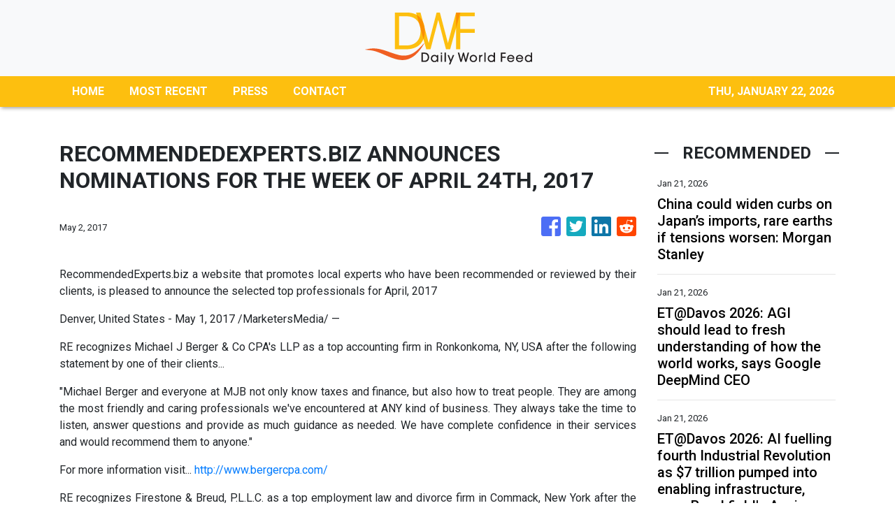

--- FILE ---
content_type: text/html; charset=utf-8
request_url: https://us-central1-vertical-news-network.cloudfunctions.net/get/fetch-include-rss
body_size: 24820
content:
[
  {
    "id": 112280838,
    "title": "China could widen curbs on Japan’s imports, rare earths if tensions worsen: Morgan Stanley",
    "summary": "China could launch anti-dumping investigations into Japanese imports, impose more export bans and discourage consumption of the country’s goods if it escalates a dispute with Tokyo that began in November, according to Morgan Stanley.\nBeijing might also expand a temporary ban on the sale of rare earth metals – crucial components in hi-tech hardware and automobiles – to target civilian manufacturing, the New York-based multinational investment bank said in a note by a team of researchers, led by...",
    "slug": "china-could-widen-curbs-on-japans-imports-rare-earths-if-tensions-worsen-morgan-stanley",
    "link": "https://www.scmp.com/economy/china-economy/article/3340556/china-could-widen-curbs-japans-imports-rare-earths-if-tensions-worsen-morgan-stanley?utm_source=rss_feed",
    "date_published": "2026-01-21T00:00:20.000Z",
    "images": "https://cdn.i-scmp.com/sites/default/files/styles/1280x720/public/d8/images/canvas/2026/01/20/ee7f0f18-3b5c-46a2-be23-785b10c4f1c6_c8798fb8.jpg?itok=be_e2XOw&v=1768901316",
    "categories": "1558",
    "img_id": "0",
    "caption": "",
    "country": "China",
    "source_type": "rss",
    "source": "South China Morning Post"
  },
  {
    "id": 112284245,
    "title": "ET@Davos 2026: AGI should lead to fresh understanding of how the world works, says Google DeepMind CEO ",
    "summary": "Demis Hassabis, CEO of Google DeepMind, believes AGI will revolutionize science and medicine, leading to radical abundance. He noted China's significant progress in AI, now trailing the West by only six to twelve months. However, Hassabis stated that groundbreaking innovations like AlphaGo have so far originated from US companies.",
    "slug": "etdavos-2026-agi-should-lead-to-fresh-understanding-of-how-the-world-works-says-google-deepmind-ceo-",
    "link": "https://economictimes.indiatimes.com/news/international/business/etdavos-2026-agi-should-lead-to-fresh-understanding-of-how-the-world-works-says-google-deepmind-ceo/articleshow/126850713.cms",
    "date_published": "2026-01-21T00:00:00.000Z",
    "images": "https://img.etimg.com/photo/msid-126850713,imgsize-133298.cms",
    "categories": "1558",
    "img_id": "0",
    "caption": "",
    "country": "India",
    "source_type": "rss",
    "source": "Economic Times"
  },
  {
    "id": 112284244,
    "title": "ET@Davos 2026: AI fuelling fourth Industrial Revolution as $7 trillion pumped into enabling infrastructure, says Brookfield's Anuj Ranjan ",
    "summary": "AI is driving the fourth Industrial Revolution, with $7 trillion already invested in infrastructure. Anuj Ranjan of Brookfield highlights emerging investment opportunities in India's manufacturing sector, moving away from traditional tech and services. He notes a significant surge in US manufacturing plant investments, indicating a growing need for capital.",
    "slug": "etdavos-2026-ai-fuelling-fourth-industrial-revolution-as-7-trillion-pumped-into-enabling-infrastructure-says-brookfields-anuj-ranjan-",
    "link": "https://economictimes.indiatimes.com/news/company/corporate-trends/etdavos-2026-ai-fuelling-fourth-industrial-revolution-as-7-trillion-pumped-into-enabling-infrastructure-says-brookfields-anuj-ranjan/articleshow/126853539.cms",
    "date_published": "2026-01-21T00:00:00.000Z",
    "images": "https://img.etimg.com/photo/msid-126853539,imgsize-81968.cms",
    "categories": "1558",
    "img_id": "0",
    "caption": "",
    "country": "India",
    "source_type": "rss",
    "source": "Economic Times"
  },
  {
    "id": 112282680,
    "title": "Unilever explores GCC in Hyderabad as Telangana courts investors at Davos",
    "summary": "Telangana showcased its Rising 2047 vision, life sciences policy and manufacturing roadmap to attract global investments across sectors.",
    "slug": "unilever-explores-gcc-in-hyderabad-as-telangana-courts-investors-at-davos",
    "link": "https://www.thehindubusinessline.com/news/national/unilever-explores-gcc-in-hyderabad-as-telangana-courts-investors-at-davos/article70531225.ece",
    "date_published": "2026-01-20T23:49:24.000Z",
    "images": "https://bl-i.thgim.com/public/incoming/c00bgk/article70531883.ece/alternates/LANDSCAPE_1200/20260120418L.jpg",
    "categories": "1558",
    "img_id": "0",
    "caption": "",
    "country": "India",
    "source_type": "rss",
    "source": "The Hindu Business Line"
  },
  {
    "id": 112280839,
    "title": "Harbour BioMed stake in US drug developer Spruce shows Chinese firms’ growing clout",
    "summary": "Shanghai-based Harbour BioMed’s acquisition of a stake in US-based Spruce Biosciences is the latest example of China’s novel drug developers progressing from one-time licensing deals into long-lasting equity partnerships with overseas partners.\nThe deal, detailed in a Hong Kong stock exchange filing on Monday, also showed Chinese firms’ growing clout on the global pharmaceutical stage, analysts said.\n“The coming years will see more Chinese biotech firms engaging in equity investments and joint...",
    "slug": "harbour-biomed-stake-in-us-drug-developer-spruce-shows-chinese-firms-growing-clout",
    "link": "https://www.scmp.com/business/china-business/article/3340489/harbour-biomed-stake-us-drug-firm-spruce-shows-chinese-firms-growing-clout-analysts-say?utm_source=rss_feed",
    "date_published": "2026-01-20T23:30:12.000Z",
    "images": "https://cdn.i-scmp.com/sites/default/files/styles/1280x720/public/d8/images/canvas/2026/01/20/10c183bc-6811-47e1-b4cb-801fb2b50e90_8d8666f6.jpg?itok=nPzr5LH4&v=1768875862",
    "categories": "1558",
    "img_id": "0",
    "caption": "",
    "country": "China",
    "source_type": "rss",
    "source": "South China Morning Post"
  },
  {
    "id": 112284246,
    "title": "Percy Jackson and the Olympians Season 2 Finale Episode 8 release time and how to watch on Disney+ and Hulu for free: Global streaming timings for all regions, title and story direction ",
    "summary": "Percy Jackson and the Olympians Season 2 Finale Episode 8 release time and how to watch details the premiere date, streaming platforms, subscription plans, free viewing options, episode title, cast list, recap of Episode 7, and what to expect in the final episode on Disney+ and Hulu.",
    "slug": "percy-jackson-and-the-olympians-season-2-finale-episode-8-release-time-and-how-to-watch-on-disney-and-hulu-for-free-global-streaming-timings-for-all-regions-title-and-story-direction-",
    "link": "https://economictimes.indiatimes.com/news/international/us/percy-jackson-and-the-olympians-season-2-finale-episode-8-release-time-and-how-to-watch-on-disney-and-hulu-for-free-global-streaming-timings-for-all-regions-title-and-story-direction/articleshow/126877337.cms",
    "date_published": "2026-01-20T23:28:00.000Z",
    "images": "https://img.etimg.com/photo/msid-126877337,imgsize-2803177.cms",
    "categories": "1558",
    "img_id": "0",
    "caption": "",
    "country": "India",
    "source_type": "rss",
    "source": "Economic Times"
  },
  {
    "id": 112284247,
    "title": "TRUMP LIVE | 'We will do something that…': US President reveals his Greenland strategy ",
    "summary": "",
    "slug": "trump-live-we-will-do-something-that-us-president-reveals-his-greenland-strategy-",
    "link": "https://economictimes.indiatimes.com/news/international/world-news/trump-live-we-will-do-something-that-us-president-reveals-his-greenland-strategy/videoshow/126882202.cms",
    "date_published": "2026-01-20T22:38:44.000Z",
    "images": "https://img.etimg.com/photo/msid-126882202,imgsize-81624.cms",
    "categories": "1558",
    "img_id": "0",
    "caption": "",
    "country": "India",
    "source_type": "rss",
    "source": "Economic Times"
  },
  {
    "id": 112280844,
    "title": "Secure good start to new five-year plan: Xi Jinping",
    "summary": "President Xi Jinping on Tuesday called for solid efforts to secure a good start to the 15th Five-Year Plan.\r\n\r\nXi, who is also general secretary of the Communist Party of China (CPC) Central Committee and chairman of the Central Military Commission, made the remarks when opening a study session at the Party School of the CPC Central Committee (National Academy of Governance) for principal officials at the provincial and ministerial levels.\r\n\r\nXi noted that the formulation and implementation of five-year plans constitutes important experience for the Party in governing the country and managing state affairs, as well as a significant political advantage of the socialist system with Chinese characteristics, which is conducive to maintaining policy continuity.\r\n\r\nIt is necessary to develop a comprehensive, profound and accurate understanding of the strategic arrangements for economic and social development during the 15th Five-Year Plan period that were made at the fourth plenary session of the 20th CPC Central Committee, he said.\r\n\r\nHe stressed that China is currently at a stage where strategic opportunities and risks coexist, with increasing uncertainty and unpredictable factors.\r\n\r\nHe added that building a modern industrial system and achieving an overall industrial structure upgrade are key strategic tasks for the 15th Five-Year Plan period.\r\n\r\nXi emphasised the importance of maintaining a reasonable share of manufacturing in the economy, and of developing advanced manufacturing vigorously. He also highlighted the need to build modern infrastructure.\r\n\r\nChina is well-positioned to accelerate its creation of a new development pattern, he said, noting that the domestic economy should serve as the mainstay, and investment in physical assets should be closely integrated with investment in human capital.\r\n\r\nXi said that improving livelihoods should be prioritised to promote social development. And while advancing economic growth, steady efforts should be made to raise quality of life for the people.\r\n\r\nHe urged efforts to strengthen the Party's capacity to lead socioeconomic development and maintain a high-pressure stance against corruption.\r\n\r\nLi Qiang, a member of the Standing Committee of the Political Bureau of the CPC Central Committee, presided over the opening of the study session. The other members of the Standing Committee – Zhao Leji, Wang Huning, Cai Qi, Ding Xuexiang and Li Xi – were also in attendance, as was Vice President Han Zheng.\r\n\r\nLi Qiang called on the attendees to gain a deep understanding of the rich connotations of Xi's important speech, translate what they learn into concrete actions and results, and promote high-quality development with continuous progress. (Xinhua)",
    "slug": "secure-good-start-to-new-fiveyear-plan-xi-jinping",
    "link": "https://news.rthk.hk/rthk/en/component/k2/1840715-20260121.htm",
    "date_published": "2026-01-20T22:29:56.000Z",
    "images": "",
    "categories": "1558",
    "img_id": "0",
    "caption": "",
    "country": "China",
    "source_type": "rss",
    "source": "RTHK"
  },
  {
    "id": 112284248,
    "title": "'Greenland at any cost? Even quitting NATO on the table?': Trump grilled as US-Europe tensions spike ",
    "summary": "",
    "slug": "greenland-at-any-cost-even-quitting-nato-on-the-table-trump-grilled-as-useurope-tensions-spike-",
    "link": "https://economictimes.indiatimes.com/news/international/world-news/greenland-at-any-cost-even-quitting-nato-on-the-table-trump-grilled-as-us-europe-tensions-spike/videoshow/126879403.cms",
    "date_published": "2026-01-20T22:22:06.000Z",
    "images": "https://img.etimg.com/photo/msid-126879403,imgsize-61392.cms",
    "categories": "1558",
    "img_id": "0",
    "caption": "",
    "country": "India",
    "source_type": "rss",
    "source": "Economic Times"
  },
  {
    "id": 112284249,
    "title": "The Rookie Season 8 Episode 3 release time and how to watch on ABC and Hulu: When will next episode air? Here's episode title, cast and plot ",
    "summary": "The Rookie Season 8 Episode 3 release time and how to watch details when the new episode airs on ABC, when it streams on Hulu, cast details, plot points, schedule changes, and international availability for viewers waiting outside the United States.",
    "slug": "the-rookie-season-8-episode-3-release-time-and-how-to-watch-on-abc-and-hulu-when-will-next-episode-air-heres-episode-title-cast-and-plot-",
    "link": "https://economictimes.indiatimes.com/news/international/us/the-rookie-season-8-episode-3-release-time-and-how-to-watch-on-abc-and-hulu-when-will-next-episode-air-heres-episode-title-cast-and-plot-police-drama-the-red-place-sky-witness-and-now-disney/articleshow/126863501.cms",
    "date_published": "2026-01-20T22:04:43.000Z",
    "images": "https://img.etimg.com/photo/msid-126863501,imgsize-622308.cms",
    "categories": "1558",
    "img_id": "0",
    "caption": "",
    "country": "India",
    "source_type": "rss",
    "source": "Economic Times"
  },
  {
    "id": 112280840,
    "title": "China’s coal-fired export ban was cheered by the West. Then came the massive blackouts",
    "summary": "In 2021, when Beijing finally pledged to stop building and financing new coal power plants overseas, Western governments and climate advocates rejoiced. John Kerry, US climate envoy at the time, said he was “absolutely delighted to hear” of the decision.\nIt is “a key topic of my discussions during my visit to China”, Alok Sharma, a member of the British House of Lords, wrote on social media, suggesting it was a result of pressure from the West.\nBut now, from Chile to Spain to Portugal, country...",
    "slug": "chinas-coalfired-export-ban-was-cheered-by-the-west-then-came-the-massive-blackouts",
    "link": "https://www.scmp.com/news/china/science/article/3339280/chinas-coal-fired-export-ban-was-cheered-west-then-came-massive-blackouts?utm_source=rss_feed",
    "date_published": "2026-01-20T22:00:14.000Z",
    "images": "https://cdn.i-scmp.com/sites/default/files/styles/1280x720/public/d8/images/canvas/2026/01/20/5873b93c-9c1e-4038-b9bc-16d32c7fcbbf_b30b0e47.jpg?itok=FHQCGzJD&v=1768886389",
    "categories": "1558",
    "img_id": "0",
    "caption": "",
    "country": "China",
    "source_type": "rss",
    "source": "South China Morning Post"
  },
  {
    "id": 112273630,
    "title": "Quote of the day by Merton Miller: 'To beat the market you’ll have to invest serious bucks to...' - investment lessons and wealth quotes by Nobel prize-winning economist Merton Miller ",
    "summary": "Quote of the day by Merton Miller: Nobel laureate Merton Miller emphasized that outperforming the market requires significant investment in unique information, a costly endeavor. His insights highlight the difficulty of consistently earning above-average returns due to efficient markets. This underscores why diversified, passive strategies often prove more beneficial for most investors.",
    "slug": "quote-of-the-day-by-merton-miller-to-beat-the-market-youll-have-to-invest-serious-bucks-to-investment-lessons-and-wealth-quotes-by-nobel-prizewinning-economist-merton-miller-",
    "link": "https://economictimes.indiatimes.com/news/international/us/quote-of-the-day-by-merton-miller-to-beat-the-market-youll-have-to-invest-serious-bucks-to-investment-lessons-and-wealth-quotes-by-nobel-prize-winning-economist-merton-miller/articleshow/126862871.cms",
    "date_published": "2026-01-20T20:36:42.000Z",
    "images": "https://img.etimg.com/photo/msid-126862871,imgsize-22476.cms",
    "categories": "1558",
    "img_id": "0",
    "caption": "",
    "country": "India",
    "source_type": "rss",
    "source": "Economic Times"
  },
  {
    "id": 112273631,
    "title": "Numerology reveals your luckiest months of 2026 based on the sign you follow ",
    "summary": "Discover your luckiest months in 2026 with numerology. Your Life Path Number reveals opportune times for romance, career, and personal development. Joanne Jones, a numerologist, shares insights for each number. Master Numbers 11, 22, and 33 have specific auspicious periods. Standard numbers 1 through 9 also have highlighted months for various life aspects.",
    "slug": "numerology-reveals-your-luckiest-months-of-2026-based-on-the-sign-you-follow-",
    "link": "https://economictimes.indiatimes.com/news/international/us/numerology-reveals-your-luckiest-months-of-2026-based-on-the-sign-you-follow/articleshow/126819276.cms",
    "date_published": "2026-01-20T20:20:22.000Z",
    "images": "https://img.etimg.com/photo/msid-126819276,imgsize-169854.cms",
    "categories": "1558",
    "img_id": "0",
    "caption": "",
    "country": "India",
    "source_type": "rss",
    "source": "Economic Times"
  },
  {
    "id": 112273632,
    "title": "Fallout Season 2 Episode 6 release date, time, schedule and how to watch: Global streaming timings for all regions, what to expect ",
    "summary": "Fallout Season 2 Episode 6 release date, time, schedule and how to watch details the global release timing, episode roadmap, story direction, and viewing options on Prime Video. The episode continues after Episode 5 events and moves toward the season finale on February 4, 2026.",
    "slug": "fallout-season-2-episode-6-release-date-time-schedule-and-how-to-watch-global-streaming-timings-for-all-regions-what-to-expect-",
    "link": "https://economictimes.indiatimes.com/news/international/us/fallout-season-2-episode-6-release-date-time-schedule-and-how-to-watch-global-streaming-timings-for-all-regions-what-to-expect-vault-tec-prime-video-ghoul-lucy/articleshow/126856109.cms",
    "date_published": "2026-01-20T20:14:42.000Z",
    "images": "https://img.etimg.com/photo/msid-126856109,imgsize-718106.cms",
    "categories": "1558",
    "img_id": "0",
    "caption": "",
    "country": "India",
    "source_type": "rss",
    "source": "Economic Times"
  },
  {
    "id": 112273633,
    "title": "The five-T20I series against New Zealand gives India one final chance to fine-tune their World Cup plans ",
    "summary": "India's T20 World Cup journey is underway. The series against New Zealand offers a vital chance to refine strategies. Captain Suryakumar Yadav faces scrutiny as he leads the team. This period is key for India to build a cohesive unit. The team aims to address any weaknesses before the main event.",
    "slug": "the-fivet20i-series-against-new-zealand-gives-india-one-final-chance-to-finetune-their-world-cup-plans-",
    "link": "https://economictimes.indiatimes.com/news/sports/the-five-t20i-series-against-new-zealand-gives-india-one-final-chance-to-fine-tune-their-world-cup-plans/articleshow/126860608.cms",
    "date_published": "2026-01-20T20:07:44.000Z",
    "images": "https://img.etimg.com/photo/msid-126860608,imgsize-1012307.cms",
    "categories": "1558",
    "img_id": "0",
    "caption": "",
    "country": "India",
    "source_type": "rss",
    "source": "Economic Times"
  },
  {
    "id": 112262638,
    "title": "The five-T20I series against New Zealand gives India one final chance to fine-tune their World Cup plans ",
    "summary": "India's T20 World Cup journey is underway. The series against New Zealand offers a vital chance to refine strategies. Captain Suryakumar Yadav faces scrutiny as he leads the team. This period is key for India to build a cohesive unit. The team aims to address any weaknesses before the main event.",
    "slug": "the-fivet20i-series-against-new-zealand-gives-india-one-final-chance-to-finetune-their-world-cup-plans-",
    "link": "https://economictimes.indiatimes.com/news/sports/the-five-t20i-series-against-new-zealand-gives-india-one-final-chance-to-fine-tune-their-world-cup-plans/articleshow/126860608.cms",
    "date_published": "2026-01-20T20:07:44.000Z",
    "images": "https://img.etimg.com/photo/msid-126860608,imgsize-1012307.cms",
    "categories": "4062,162,1094,2804,4043,4063,4515,4526,4527,4528,4531,4538,4552,4553,4558,4566",
    "img_id": "0",
    "caption": "",
    "country": "India",
    "source_type": "rss",
    "source": "Economic Times"
  },
  {
    "id": 112273634,
    "title": "Netflix is a joke fest 2026: Top comedians, big shows, and special events announced ",
    "summary": "Netflix Is a Joke Fest returns to Los Angeles in May with a full week of comedy events. Big-name comedians, special shows, music nights, and tribute events are planned. Tickets go on sale soon, and Netflix will also record new comedy specials during the festival, making it one of the biggest comedy events of the year.",
    "slug": "netflix-is-a-joke-fest-2026-top-comedians-big-shows-and-special-events-announced-",
    "link": "https://economictimes.indiatimes.com/news/international/us/netflix-is-a-joke-fest-2026-top-comedians-big-shows-and-special-events-announced/articleshow/126860971.cms",
    "date_published": "2026-01-20T20:06:47.000Z",
    "images": "https://img.etimg.com/photo/msid-126860971,imgsize-99466.cms",
    "categories": "1558",
    "img_id": "0",
    "caption": "",
    "country": "India",
    "source_type": "rss",
    "source": "Economic Times"
  },
  {
    "id": 112262594,
    "title": "Government shutdown looms: Congress unveils massive federal funding bill ahead of January 30 deadline ",
    "summary": "Federal government funding: Lawmakers have unveiled a comprehensive bipartisan funding bill to avert a government shutdown, ensuring federal agencies operate through September 30. While most departments are covered, Democrats are pushing for restrictions on ICE funding, despite a proposed $115 million cut to enforcement and detention beds.  A vote is expected this week.",
    "slug": "government-shutdown-looms-congress-unveils-massive-federal-funding-bill-ahead-of-january-30-deadline-",
    "link": "https://economictimes.indiatimes.com/news/international/us/government-shutdown-looms-congress-unveils-massive-federal-funding-bill-ahead-of-january-30-deadline/articleshow/126851013.cms",
    "date_published": "2026-01-20T19:50:09.000Z",
    "images": "https://img.etimg.com/photo/msid-126851013,imgsize-278384.cms",
    "categories": "1558",
    "img_id": "0",
    "caption": "",
    "country": "India",
    "source_type": "rss",
    "source": "Economic Times"
  },
  {
    "id": 112262595,
    "title": "After 'lynching', tension in Assam's Kokrajhar &amp; Chirang; net suspended ",
    "summary": "Tension grips Kokrajhar and Chirang districts in Assam following a mob attack. One person died and four were injured on suspicion of cattle theft. Protests erupted with highway blockades and tyre burning. Internet services are suspended and prohibitory orders are in effect. Over 27 arrests have been made.",
    "slug": "after-lynching-tension-in-assams-kokrajhar-amp-chirang-net-suspended-",
    "link": "https://economictimes.indiatimes.com/news/politics-and-nation/after-lynching-tension-in-assams-kokrajhar-chirang-net-suspended/articleshow/126858973.cms",
    "date_published": "2026-01-20T19:49:31.000Z",
    "images": "https://img.etimg.com/photo/msid-126858973,imgsize-63734.cms",
    "categories": "1558",
    "img_id": "0",
    "caption": "",
    "country": "India",
    "source_type": "rss",
    "source": "Economic Times"
  },
  {
    "id": 112262596,
    "title": "Guv walks out, again; CM demands doing away with address ",
    "summary": "Tamil Nadu Governor RN Ravi walked out of the assembly Tuesday. He refused to deliver the customary address. The Governor's office cited misleading statements in the government's prepared speech. Chief Minister MK Stalin condemned the walkout.",
    "slug": "guv-walks-out-again-cm-demands-doing-away-with-address-",
    "link": "https://economictimes.indiatimes.com/news/politics-and-nation/guv-walks-out-again-cm-demands-doing-away-with-address/articleshow/126858345.cms",
    "date_published": "2026-01-20T19:46:26.000Z",
    "images": "https://img.etimg.com/photo/msid-126858345,imgsize-28332.cms",
    "categories": "1558",
    "img_id": "0",
    "caption": "",
    "country": "India",
    "source_type": "rss",
    "source": "Economic Times"
  },
  {
    "id": 112262597,
    "title": "Word of the day: Flibberigibbet ",
    "summary": "Word of the day: Flibberigibbet is a lively English term used to describe someone who is overly talkative, flighty, or frivolous in character. Originating in sixteenth-century England, the word primarily refers to a mischievous spirit before developing into a humorous name for a chatterbox. Its playful sound shows the personality it explains, making it particularly memorable.",
    "slug": "word-of-the-day-flibberigibbet-",
    "link": "https://economictimes.indiatimes.com/news/international/us/word-of-the-day-flibberigibbet/articleshow/126801987.cms",
    "date_published": "2026-01-20T19:43:00.000Z",
    "images": "https://img.etimg.com/photo/msid-126801987,imgsize-133298.cms",
    "categories": "1558",
    "img_id": "0",
    "caption": "",
    "country": "India",
    "source_type": "rss",
    "source": "Economic Times"
  },
  {
    "id": 112262598,
    "title": "Quote of the day by Thomas Hardy: 'Life is a physiological fact, and the rest is...' ",
    "summary": "Thomas Hardy's quote, \"Life is a physiological fact, and the rest is misinterpretation,\" from 'Jude the Obscure' highlights how societal constructs, not life itself, cause suffering.  This timeless observation resonates today, reminding us that human-imposed expectations often complicate our existence and distort our pursuit of happiness and purpose.",
    "slug": "quote-of-the-day-by-thomas-hardy-life-is-a-physiological-fact-and-the-rest-is-",
    "link": "https://economictimes.indiatimes.com/news/new-updates/quote-of-the-day-by-thomas-hardy-life-is-a-physiological-fact-and-the-rest-is-/articleshow/126857236.cms",
    "date_published": "2026-01-20T19:42:22.000Z",
    "images": "https://img.etimg.com/photo/msid-126857236,imgsize-721625.cms",
    "categories": "1558",
    "img_id": "0",
    "caption": "",
    "country": "India",
    "source_type": "rss",
    "source": "Economic Times"
  },
  {
    "id": 112262599,
    "title": "Modi may visit Malaysia in early February ",
    "summary": "Prime Minister Narendra Modi is planning a visit to Malaysia in early February. This trip is part of India's outreach to Southeast Asia. The visit follows a previous missed opportunity due to domestic commitments. India and Malaysia elevated their ties to a comprehensive strategic partnership last year.",
    "slug": "modi-may-visit-malaysia-in-early-february-",
    "link": "https://economictimes.indiatimes.com/news/politics-and-nation/modi-may-visit-malaysia-in-early-february/articleshow/126857916.cms",
    "date_published": "2026-01-20T19:40:08.000Z",
    "images": "https://img.etimg.com/photo/msid-126857916,imgsize-.cms",
    "categories": "1558",
    "img_id": "0",
    "caption": "",
    "country": "India",
    "source_type": "rss",
    "source": "Economic Times"
  },
  {
    "id": 112262600,
    "title": "Nabin Signals: Cadre, ideology, youth push ",
    "summary": "Nitin Nabin begins his tenure as BJP president with a focus on youth inclusion in politics. He assures party workers that dedication and loyalty will be recognized. Nabin emphasizes the party's commitment to its core ideology. Immediate plans include strategy meetings for upcoming assembly elections in five states.",
    "slug": "nabin-signals-cadre-ideology-youth-push-",
    "link": "https://economictimes.indiatimes.com/news/politics-and-nation/nabin-signals-cadre-ideology-youth-push/articleshow/126856926.cms",
    "date_published": "2026-01-20T19:33:14.000Z",
    "images": "https://img.etimg.com/photo/msid-126856926,imgsize-62534.cms",
    "categories": "1558",
    "img_id": "0",
    "caption": "",
    "country": "India",
    "source_type": "rss",
    "source": "Economic Times"
  },
  {
    "id": 112262602,
    "title": "Is Trump building a secret White House bunker? Reports fuel nuclear-shelter speculation ",
    "summary": "President Donald Trump is reportedly constructing a secret White House bunker. This underground facility is designed to survive a nuclear attack. The project involves modern technology and replaces an older complex. National security concerns have been cited for its classified nature. Other secure government bunkers exist across the United States.",
    "slug": "is-trump-building-a-secret-white-house-bunker-reports-fuel-nuclearshelter-speculation-",
    "link": "https://economictimes.indiatimes.com/news/international/us/is-trump-building-a-secret-white-house-bunker-reports-fuel-nuclear-shelter-speculation/articleshow/126851563.cms",
    "date_published": "2026-01-20T19:30:27.000Z",
    "images": "https://img.etimg.com/photo/msid-126851563,imgsize-34714.cms",
    "categories": "1558",
    "img_id": "0",
    "caption": "",
    "country": "India",
    "source_type": "rss",
    "source": "Economic Times"
  },
  {
    "id": 112262601,
    "title": "Trump says tariffs face Supreme Court test, warns US may have to return billions of dollars ",
    "summary": "President Trump acknowledged potential billions in tariff refunds if the Supreme Court rules against his administration. He also defended his economic record, attacked Biden's immigration policies, and made unsubstantiated claims about financial crimes in Minnesota. Trump expressed confidence in future overseas reception and touted his administration's accomplishments.",
    "slug": "trump-says-tariffs-face-supreme-court-test-warns-us-may-have-to-return-billions-of-dollars-",
    "link": "https://economictimes.indiatimes.com/news/international/global-trends/trump-says-tariffs-face-supreme-court-test-warns-us-may-have-to-refund-billions/articleshow/126856672.cms",
    "date_published": "2026-01-20T19:30:27.000Z",
    "images": "https://img.etimg.com/photo/msid-126856672,imgsize-82218.cms",
    "categories": "1558",
    "img_id": "0",
    "caption": "",
    "country": "India",
    "source_type": "rss",
    "source": "Economic Times"
  },
  {
    "id": 112262603,
    "title": "India, UAE Jointly eye African and Eurasian markets ",
    "summary": "UAE President Md Bin Zayed's visit to New Delhi focused on defense and economic ties. Both nations aim to connect micro, small, and medium enterprises. Initiatives like Bharat Mart and Bharat-Africa Setu will promote MSME products across regions.",
    "slug": "india-uae-jointly-eye-african-and-eurasian-markets-",
    "link": "https://economictimes.indiatimes.com/news/international/world-news/india-uae-jointly-eye-african-and-eurasian-markets/articleshow/126856426.cms",
    "date_published": "2026-01-20T19:29:32.000Z",
    "images": "https://img.etimg.com/photo/msid-126856426,imgsize-54684.cms",
    "categories": "1558",
    "img_id": "0",
    "caption": "",
    "country": "India",
    "source_type": "rss",
    "source": "Economic Times"
  },
  {
    "id": 112262632,
    "title": "\"Most excited about industrials &amp; traditional manufacturing in India for our investments\": Anuj Ranjan, CEO Brookfield PE ",
    "summary": "Brookfield Private Equity CEO Anuj Ranjan states the era of easy money is over, emphasizing operational improvements for business resilience and returns. He highlights digitalization, AI's industrial applications, and de-globalization as key investment themes, with significant opportunities emerging in India's industrial and manufacturing sectors.",
    "slug": "most-excited-about-industrials-amp-traditional-manufacturing-in-india-for-our-investments-anuj-ranjan-ceo-brookfield-pe-",
    "link": "https://economictimes.indiatimes.com/news/india/most-excited-about-industrials-traditional-manufacturing-in-india-for-our-investments-anuj-ranjan-ceo-brookfield-pe/articleshow/126856263.cms",
    "date_published": "2026-01-20T19:28:05.000Z",
    "images": "https://img.etimg.com/photo/msid-126856263,imgsize-68660.cms",
    "categories": "1558",
    "img_id": "0",
    "caption": "",
    "country": "India",
    "source_type": "rss",
    "source": "Economic Times"
  },
  {
    "id": 112262604,
    "title": "\"Most excited about industrials &amp; traditional manufacturing in India for our investments\": Anuj Ranjan, CEO Brookfield PE ",
    "summary": "Brookfield Private Equity CEO Anuj Ranjan states the era of easy money is over, emphasizing operational improvements for business resilience and returns. He highlights digitalization, AI's industrial applications, and de-globalization as key investment themes, with significant opportunities emerging in India's industrial and manufacturing sectors.",
    "slug": "most-excited-about-industrials-amp-traditional-manufacturing-in-india-for-our-investments-anuj-ranjan-ceo-brookfield-pe-",
    "link": "https://economictimes.indiatimes.com/news/india/most-excited-about-industrials-traditional-manufacturing-in-india-for-our-investments-anuj-ranjan-ceo-brookfield-pe/articleshow/126856263.cms",
    "date_published": "2026-01-20T19:28:05.000Z",
    "images": "https://img.etimg.com/photo/msid-126856263,imgsize-68660.cms",
    "categories": "1558",
    "img_id": "0",
    "caption": "",
    "country": "India",
    "source_type": "rss",
    "source": "Economic Times"
  },
  {
    "id": 112262605,
    "title": "'Western Hemisphere vital to America': Lutnick dodges Greenland question with ‘America shines’ line ",
    "summary": "",
    "slug": "western-hemisphere-vital-to-america-lutnick-dodges-greenland-question-with-america-shines-line-",
    "link": "https://economictimes.indiatimes.com/news/international/world-news/western-hemisphere-vital-to-america-lutnick-dodges-greenland-question-with-america-shines-line/videoshow/126856236.cms",
    "date_published": "2026-01-20T19:24:50.000Z",
    "images": "https://img.etimg.com/photo/msid-126856236,imgsize-54658.cms",
    "categories": "1558",
    "img_id": "0",
    "caption": "",
    "country": "India",
    "source_type": "rss",
    "source": "Economic Times"
  },
  {
    "id": 112262606,
    "title": "Davos 2026: Agility and innovation are key as companies navigate an era of disruption, say industry leaders ",
    "summary": "Businesses must adapt to a changing world. Agility, attracting young talent, and innovation are key for growth. Generative AI offers potential but companies are cautious. Geopolitics, energy, and AI are reshaping global business. Renewable energy adoption continues despite global slowdown. The UAE is emerging as an AI hub. Gen Z demands proof over promises.",
    "slug": "davos-2026-agility-and-innovation-are-key-as-companies-navigate-an-era-of-disruption-say-industry-leaders-",
    "link": "https://economictimes.indiatimes.com/news/company/corporate-trends/davos-2026-agility-and-innovation-are-key-as-companies-navigate-an-era-of-disruption-say-industry-leaders/articleshow/126854747.cms",
    "date_published": "2026-01-20T19:24:30.000Z",
    "images": "https://img.etimg.com/photo/msid-126854747,imgsize-1385015.cms",
    "categories": "1558",
    "img_id": "0",
    "caption": "",
    "country": "India",
    "source_type": "rss",
    "source": "Economic Times"
  },
  {
    "id": 112262633,
    "title": "Clear unpaid user fees to get NOC for ownership transfer of vehicles, says govt ",
    "summary": "The Ministry of Road Transport and Highways has introduced new rules mandating the clearance of all unpaid user fees for vehicle ownership transfers, fitness certificate renewals, and national permits. These amendments to the Central Motor Vehicles Rules, 1989, aim to boost fee compliance and electronic toll collection efficiency on national highways.",
    "slug": "clear-unpaid-user-fees-to-get-noc-for-ownership-transfer-of-vehicles-says-govt-",
    "link": "https://economictimes.indiatimes.com/news/india/clear-unpaid-user-fees-to-get-noc-for-ownership-transfer-of-vehicles/articleshow/126854229.cms",
    "date_published": "2026-01-20T19:10:58.000Z",
    "images": "https://img.etimg.com/photo/msid-126854229,imgsize-34058.cms",
    "categories": "1558",
    "img_id": "0",
    "caption": "",
    "country": "India",
    "source_type": "rss",
    "source": "Economic Times"
  },
  {
    "id": 112262607,
    "title": "Clear unpaid user fees to get NOC for ownership transfer of vehicles, says govt ",
    "summary": "The Ministry of Road Transport and Highways has introduced new rules mandating the clearance of all unpaid user fees for vehicle ownership transfers, fitness certificate renewals, and national permits. These amendments to the Central Motor Vehicles Rules, 1989, aim to boost fee compliance and electronic toll collection efficiency on national highways.",
    "slug": "clear-unpaid-user-fees-to-get-noc-for-ownership-transfer-of-vehicles-says-govt-",
    "link": "https://economictimes.indiatimes.com/news/india/clear-unpaid-user-fees-to-get-noc-for-ownership-transfer-of-vehicles/articleshow/126854229.cms",
    "date_published": "2026-01-20T19:10:58.000Z",
    "images": "https://img.etimg.com/photo/msid-126854229,imgsize-34058.cms",
    "categories": "1558",
    "img_id": "0",
    "caption": "",
    "country": "India",
    "source_type": "rss",
    "source": "Economic Times"
  },
  {
    "id": 112262608,
    "title": "Davos 2026: China has caught up a lot with US, but yet to innovate beyond frontier, says Google DeepMind CEO Demis Hassabis ",
    "summary": "Demis Hassabis, CEO of Google DeepMind, predicts artificial general intelligence will transform science and health within a decade, ushering in an era of abundance. He notes China's progress in AI capabilities but highlights its current lack of frontier innovations. Hassabis also discusses AI's impact on jobs and energy, emphasizing potential benefits and new opportunities.",
    "slug": "davos-2026-china-has-caught-up-a-lot-with-us-but-yet-to-innovate-beyond-frontier-says-google-deepmind-ceo-demis-hassabis-",
    "link": "https://economictimes.indiatimes.com/news/international/business/davos-2026-china-has-caught-up-a-lot-with-us-but-yet-to-innovate-beyond-frontier-says-google-deepmind-ceo-demis-hassabis/articleshow/126853497.cms",
    "date_published": "2026-01-20T19:09:22.000Z",
    "images": "https://img.etimg.com/photo/msid-126853497,imgsize-156250.cms",
    "categories": "1558",
    "img_id": "0",
    "caption": "",
    "country": "India",
    "source_type": "rss",
    "source": "Economic Times"
  },
  {
    "id": 112262634,
    "title": "Don't go for extra revenue, be pragmatic: HC to taxman ",
    "summary": "The Delhi High Court is championing a new vision for tax governance, urging authorities to focus on fairness and the larger picture rather than merely chasing revenue. This pivotal recommendation is seen as essential for streamlining the business climate in India, encouraging growth and investment.",
    "slug": "dont-go-for-extra-revenue-be-pragmatic-hc-to-taxman-",
    "link": "https://economictimes.indiatimes.com/news/india/dont-go-for-extra-revenue-be-pragmatic-hc-to-taxman/articleshow/126853928.cms",
    "date_published": "2026-01-20T19:08:27.000Z",
    "images": "https://img.etimg.com/photo/msid-126853928,imgsize-1004977.cms",
    "categories": "1558",
    "img_id": "0",
    "caption": "",
    "country": "India",
    "source_type": "rss",
    "source": "Economic Times"
  },
  {
    "id": 112262609,
    "title": "Don't go for extra revenue, be pragmatic: HC to taxman ",
    "summary": "The Delhi High Court is championing a new vision for tax governance, urging authorities to focus on fairness and the larger picture rather than merely chasing revenue. This pivotal recommendation is seen as essential for streamlining the business climate in India, encouraging growth and investment.",
    "slug": "dont-go-for-extra-revenue-be-pragmatic-hc-to-taxman-",
    "link": "https://economictimes.indiatimes.com/news/india/dont-go-for-extra-revenue-be-pragmatic-hc-to-taxman/articleshow/126853928.cms",
    "date_published": "2026-01-20T19:08:27.000Z",
    "images": "https://img.etimg.com/photo/msid-126853928,imgsize-1004977.cms",
    "categories": "1558",
    "img_id": "0",
    "caption": "",
    "country": "India",
    "source_type": "rss",
    "source": "Economic Times"
  },
  {
    "id": 112262610,
    "title": "‘The old order isn’t coming back’: Carney’s provocative WEF speech rips Trump; stands with Greenland ",
    "summary": "",
    "slug": "the-old-order-isnt-coming-back-carneys-provocative-wef-speech-rips-trump-stands-with-greenland-",
    "link": "https://economictimes.indiatimes.com/news/international/world-news/the-old-order-isnt-coming-back-carneys-provocative-wef-speech-rips-trump-stands-with-greenland/videoshow/126853789.cms",
    "date_published": "2026-01-20T19:05:43.000Z",
    "images": "https://img.etimg.com/photo/msid-126853789,imgsize-47262.cms",
    "categories": "1558",
    "img_id": "0",
    "caption": "",
    "country": "India",
    "source_type": "rss",
    "source": "Economic Times"
  },
  {
    "id": 112262611,
    "title": "Employee quits after boss denies lunch break following family emergency ",
    "summary": "A worker quit her job after being treated unfairly by her boss during a family emergency. Soon after she left, the company faced major work problems and delays. Her story shows how skilled employees are often ignored until they are gone, raising an important question about respect, value, and peace at work.",
    "slug": "employee-quits-after-boss-denies-lunch-break-following-family-emergency-",
    "link": "https://economictimes.indiatimes.com/news/international/us/employee-quits-after-boss-denies-lunch-break-following-family-emergency/articleshow/126848049.cms",
    "date_published": "2026-01-20T19:03:24.000Z",
    "images": "https://img.etimg.com/photo/msid-126848049,imgsize-93772.cms",
    "categories": "1558",
    "img_id": "0",
    "caption": "",
    "country": "India",
    "source_type": "rss",
    "source": "Economic Times"
  },
  {
    "id": 112262612,
    "title": "Harry Styles announces new single “Aperture” ahead of fourth album ",
    "summary": "Harry Styles has announced his new single, “Aperture,” the lead track from his upcoming fourth album, Kiss All The Time. Disco, Occasionally, scheduled to debut on March 6. The track will drop on January 23 and signifies Styles’ first new music in four years. He teased the single on Instagram writing the caption: “Aperture. Jan 23, 00:00 UK.��",
    "slug": "harry-styles-announces-new-single-aperture-ahead-of-fourth-album-",
    "link": "https://economictimes.indiatimes.com/news/international/us/harry-styles-announces-new-single-aperture-ahead-of-fourth-album/articleshow/126850960.cms",
    "date_published": "2026-01-20T19:00:00.000Z",
    "images": "https://img.etimg.com/photo/msid-126850960,imgsize-66982.cms",
    "categories": "1558",
    "img_id": "0",
    "caption": "",
    "country": "India",
    "source_type": "rss",
    "source": "Economic Times"
  },
  {
    "id": 112262613,
    "title": "Road map in works for $100 billion textile and apparel exports by 2030 ",
    "summary": "India plans to significantly boost textile exports to $100 billion by 2030. The strategy involves increasing shipments to Free Trade Agreement partners and focusing on premium products like handlooms and silk. New districts will be developed to join the export ecosystem. This initiative aims to expand India's global market share in textiles.",
    "slug": "road-map-in-works-for-100-billion-textile-and-apparel-exports-by-2030-",
    "link": "https://economictimes.indiatimes.com/news/economy/foreign-trade/road-map-in-works-for-100-billion-textile-and-apparel-exports-by-2030/articleshow/126853142.cms",
    "date_published": "2026-01-20T18:59:54.000Z",
    "images": "https://img.etimg.com/photo/msid-126853142,imgsize-693788.cms",
    "categories": "1558",
    "img_id": "0",
    "caption": "",
    "country": "India",
    "source_type": "rss",
    "source": "Economic Times"
  },
  {
    "id": 112262614,
    "title": "Trump LIVE | US President faces media at White House Press briefing as Greenland row explodes ",
    "summary": "",
    "slug": "trump-live-us-president-faces-media-at-white-house-press-briefing-as-greenland-row-explodes-",
    "link": "https://economictimes.indiatimes.com/news/international/world-news/trump-live-us-president-faces-media-at-white-house-press-briefing-as-greenland-row-explodes/videoshow/126852051.cms",
    "date_published": "2026-01-20T18:51:30.000Z",
    "images": "https://img.etimg.com/photo/msid-126852051,imgsize-84572.cms",
    "categories": "1558",
    "img_id": "0",
    "caption": "",
    "country": "India",
    "source_type": "rss",
    "source": "Economic Times"
  },
  {
    "id": 112262615,
    "title": "Pakistan extends its airspace ban for Indian aircraft by another month ",
    "summary": "Pakistan has extended its airspace ban for Indian aircraft. The restriction will now remain in effect until February 24. This closure impacts all India-registered aircraft and those operated by Indian airlines. The ban covers both Karachi and Lahore flight information regions.",
    "slug": "pakistan-extends-its-airspace-ban-for-indian-aircraft-by-another-month-",
    "link": "https://economictimes.indiatimes.com/news/international/world-news/pakistan-extends-its-airspace-ban-for-indian-aircraft-by-another-month/articleshow/126846328.cms",
    "date_published": "2026-01-20T18:50:27.000Z",
    "images": "https://img.etimg.com/photo/msid-126846328,imgsize-40808.cms",
    "categories": "1558",
    "img_id": "0",
    "caption": "",
    "country": "India",
    "source_type": "rss",
    "source": "Economic Times"
  },
  {
    "id": 112262616,
    "title": "Wealth Quote of the Day by Paul M. Romer, “Growth springs from better recipes, not just from more cooking” What Nobel Laureate Paul Romer got right about innovation and modern wealth creation ",
    "summary": "Wealth Quote of the Day by Paul M. Romer, “Growth springs from better recipes, not just from more cooking” Paul M. Romer’s famous wealth quote explains why innovation, not effort alone, drives lasting economic growth. The Nobel laureate shows how ideas fuel productivity, shape US policy debates, and matter amid global tensions. From technology markets to geopolitics involving the US, Israel, and Iran, Romer’s insight reveals why better ideas, smarter incentives, and knowledge investment define modern wealth—and why growth follows innovation, not scale alone.",
    "slug": "wealth-quote-of-the-day-by-paul-m-romer-growth-springs-from-better-recipes-not-just-from-more-cooking-what-nobel-laureate-paul-romer-got-right-about-innovation-and-modern-wealth-creation-",
    "link": "https://economictimes.indiatimes.com/news/international/us/wealth-quote-of-the-day-by-paul-m-romer-growth-springs-from-better-recipes-not-just-from-more-cooking-what-nobel-laureate-paul-romer-got-right-about-innovation-and-modern-wealth-creation/articleshow/126809102.cms",
    "date_published": "2026-01-20T18:49:25.000Z",
    "images": "https://img.etimg.com/photo/msid-126809102,imgsize-536688.cms",
    "categories": "1558",
    "img_id": "0",
    "caption": "",
    "country": "India",
    "source_type": "rss",
    "source": "Economic Times"
  },
  {
    "id": 112262617,
    "title": "India FTA to create market of 2 billion people: EU chief Ursula von der Leyen ",
    "summary": "The European Union is on the brink of a landmark trade agreement with India, potentially linking a consumer base of two billion individuals. In a bid to strengthen these negotiations, European Commission President Ursula von der Leyen is scheduled to visit India shortly. This strategic move reflects the EU's goal of broadening its global trade horizons and fostering international collaboration.",
    "slug": "india-fta-to-create-market-of-2-billion-people-eu-chief-ursula-von-der-leyen-",
    "link": "https://economictimes.indiatimes.com/news/economy/foreign-trade/india-fta-to-create-market-of-2-billion-people-eu-chief-ursula-von-der-leyen/articleshow/126850919.cms",
    "date_published": "2026-01-20T18:45:18.000Z",
    "images": "https://img.etimg.com/photo/msid-126850919,imgsize-183138.cms",
    "categories": "1558",
    "img_id": "0",
    "caption": "",
    "country": "India",
    "source_type": "rss",
    "source": "Economic Times"
  },
  {
    "id": 112262618,
    "title": "Trump heckles Europe before heading to Davos ",
    "summary": "President Trump and his aides are openly displaying contempt for European leaders, mocking their efforts to block his Greenland seizure and dismissing their opinions. Trump's administration views Europe as weak and bureaucratic, a sentiment amplified by his dismissive remarks and social media posts targeting leaders like Macron and Starmer.",
    "slug": "trump-heckles-europe-before-heading-to-davos-",
    "link": "https://economictimes.indiatimes.com/news/international/global-trends/trump-heckles-europe-before-heading-to-davos/articleshow/126849519.cms",
    "date_published": "2026-01-20T18:33:48.000Z",
    "images": "https://img.etimg.com/photo/msid-126849519,imgsize-303010.cms",
    "categories": "1558",
    "img_id": "0",
    "caption": "",
    "country": "India",
    "source_type": "rss",
    "source": "Economic Times"
  },
  {
    "id": 112262619,
    "title": "S&amp;P 500, Dow Jones, Nasdaq crash: Here are the stocks that took the biggest hit today ",
    "summary": "S&P 500 Dow Nasdaq down today: US stocks tumbled Tuesday, led by a sharp decline in technology shares. President Trump's escalating trade war threats towards Europe significantly dented investor confidence. AI chipmakers and major tech giants like Nvidia, Tesla, and Apple experienced notable drops, fueling concerns about a potential AI bubble and prompting a rotation out of riskier assets.",
    "slug": "sampp-500-dow-jones-nasdaq-crash-here-are-the-stocks-that-took-the-biggest-hit-today-",
    "link": "https://economictimes.indiatimes.com/news/international/us/sp-500-dow-jones-nasdaq-crash-stocks-biggest-hit-today-crwv-nvda-avgo-orcl-amzn-aapl-meta-googl-tsla/articleshow/126845011.cms",
    "date_published": "2026-01-20T18:32:55.000Z",
    "images": "https://img.etimg.com/photo/msid-126845011,imgsize-464266.cms",
    "categories": "1558",
    "img_id": "0",
    "caption": "",
    "country": "India",
    "source_type": "rss",
    "source": "Economic Times"
  },
  {
    "id": 112259177,
    "title": "Day 4 Live Updates: Alcaraz, Sabalenka and Gauff headline 2nd round action",
    "summary": "Day 4 Live Updates: Alcaraz, Sabalenka and Gauff headline 2nd round action",
    "slug": "day-4-live-updates-alcaraz-sabalenka-and-gauff-headline-2nd-round-action",
    "link": " https://www.indiatoday.in/sports/tennis/story/australian-open-2026-carlos-alcaraz-aryna-sabalenka-coco-gauff-day-4-live-updates-2855244-2026-01-20?utm_source=rss ",
    "date_published": "2026-01-20T18:26:37.000Z",
    "images": "https://akm-img-a-in.tosshub.com/indiatoday/images/breaking_news/202601/australian-open-2026-day-4-202247876-16x9_0.jpg?VersionId=YSXcZvuxQMOJoZ6dVR5KJ9bMDuNJuvsC",
    "categories": "4062,162,1094,2804,4043,4063,4515,4526,4527,4528,4531,4538,4552,4553,4558,4566",
    "img_id": "0",
    "caption": "",
    "country": "India",
    "source_type": "rss",
    "source": "India Today"
  },
  {
    "id": 112262620,
    "title": "Word of the Day: Pneumonoultramicroscopicsilicovolcanoconiosis ",
    "summary": "Pneumonoultramicroscopicsilicovolcanoconiosis, a word famous for its length, describes a lung disease caused by inhaling fine silica dust, particularly volcanic ash. Coined in 1935 by Everett M. Smith, it's a linguistic curiosity rather than a medically diagnosed condition. The word highlights the extremes of technical language and humanity's love for linguistic boundaries.",
    "slug": "word-of-the-day-pneumonoultramicroscopicsilicovolcanoconiosis-",
    "link": "https://economictimes.indiatimes.com/news/international/us/word-of-the-day-pneumonoultramicroscopicsilicovolcanoconiosis/articleshow/126723525.cms",
    "date_published": "2026-01-20T18:26:31.000Z",
    "images": "https://img.etimg.com/photo/msid-126723525,imgsize-18412.cms",
    "categories": "1558",
    "img_id": "0",
    "caption": "",
    "country": "India",
    "source_type": "rss",
    "source": "Economic Times"
  },
  {
    "id": 112259178,
    "title": "IND vs NZ, 1st T20I predicted XI: Ishan Kishan at No.3 but will India go spin-heavy?",
    "summary": "IND vs NZ, 1st T20I predicted XI: Ishan Kishan at No.3 but will India go spin-heavy?",
    "slug": "ind-vs-nz-1st-t20i-predicted-xi-ishan-kishan-at-no3-but-will-india-go-spinheavy",
    "link": " https://www.indiatoday.in/sports/cricket/story/ind-vs-nz-1st-t20i-predicted-11-ishan-kishan-return-no-3-india-spin-heavy-harshit-rana-nagpur-2855241-2026-01-20?utm_source=rss ",
    "date_published": "2026-01-20T18:12:27.000Z",
    "images": "https://akm-img-a-in.tosshub.com/indiatoday/images/story/202601/ind-vs-nz--1st-t20i-200851235-16x9_0.jpg?VersionId=F8KWZVpPt8GksovQie_Sldzb0QH5a2o0",
    "categories": "4062,162,1094,2804,4043,4063,4515,4526,4527,4528,4531,4538,4552,4553,4558,4566",
    "img_id": "0",
    "caption": "",
    "country": "India",
    "source_type": "rss",
    "source": "India Today"
  },
  {
    "id": 112262621,
    "title": "Bill Callahan drops new single “Stepping Out for Air” ahead of My Days of 58 ",
    "summary": "Bill Callahan has released his new single, “Stepping Out for Air,” ahead of his forthcoming album My Days of 58, set for February 27th. The track showcases his intense baritone voice along with a relaxed horn section, spotting a calming, introspective tone. Callahan explained its feel as “someone on the couch playing” and reflected, “I held on to the song… I like this song. It feels good.”",
    "slug": "bill-callahan-drops-new-single-stepping-out-for-air-ahead-of-my-days-of-58-",
    "link": "https://economictimes.indiatimes.com/news/international/us/bill-callahan-drops-new-single-stepping-out-for-air-ahead-of-my-days-of-58/articleshow/126842123.cms",
    "date_published": "2026-01-20T18:10:58.000Z",
    "images": "https://img.etimg.com/photo/msid-126842123,imgsize-66438.cms",
    "categories": "1558",
    "img_id": "0",
    "caption": "",
    "country": "India",
    "source_type": "rss",
    "source": "Economic Times"
  },
  {
    "id": 112262635,
    "title": "Sabarimala case: ED raids 21 locations across 3 states over alleged misappropriation of temple gold ",
    "summary": "The Enforcement Directorate has searched 21 locations in Kerala, Tamil Nadu, and Karnataka. This action is part of a money laundering investigation. The probe concerns alleged theft of gold and temple assets from the Sabarimala Ayyappa temple. Officials of the Travancore Devaswom Board and private individuals are under scrutiny.",
    "slug": "sabarimala-case-ed-raids-21-locations-across-3-states-over-alleged-misappropriation-of-temple-gold-",
    "link": "https://economictimes.indiatimes.com/news/india/sabarimala-case-ed-raids-21-locations-across-3-states-over-alleged-misappropriation-of-temple-gold/articleshow/126846479.cms",
    "date_published": "2026-01-20T18:10:14.000Z",
    "images": "https://img.etimg.com/photo/msid-126846479,imgsize-143404.cms",
    "categories": "1558",
    "img_id": "0",
    "caption": "",
    "country": "India",
    "source_type": "rss",
    "source": "Economic Times"
  },
  {
    "id": 112262622,
    "title": "Sabarimala case: ED raids 21 locations across 3 states over alleged misappropriation of temple gold ",
    "summary": "The Enforcement Directorate has searched 21 locations in Kerala, Tamil Nadu, and Karnataka. This action is part of a money laundering investigation. The probe concerns alleged theft of gold and temple assets from the Sabarimala Ayyappa temple. Officials of the Travancore Devaswom Board and private individuals are under scrutiny.",
    "slug": "sabarimala-case-ed-raids-21-locations-across-3-states-over-alleged-misappropriation-of-temple-gold-",
    "link": "https://economictimes.indiatimes.com/news/india/sabarimala-case-ed-raids-21-locations-across-3-states-over-alleged-misappropriation-of-temple-gold/articleshow/126846479.cms",
    "date_published": "2026-01-20T18:10:14.000Z",
    "images": "https://img.etimg.com/photo/msid-126846479,imgsize-143404.cms",
    "categories": "1558",
    "img_id": "0",
    "caption": "",
    "country": "India",
    "source_type": "rss",
    "source": "Economic Times"
  },
  {
    "id": 112262636,
    "title": "Supreme Court to examine whether ED is a juristic entity entitled to file writ pleas under Article 226 ",
    "summary": "The Supreme Court will review if the Enforcement Directorate has the legal standing to file petitions in high courts. This comes after Kerala and Tamil Nadu governments challenged an order upholding the ED's right. The Kerala High Court had previously stayed a state inquiry into alleged central agency overreach in a gold smuggling case.",
    "slug": "supreme-court-to-examine-whether-ed-is-a-juristic-entity-entitled-to-file-writ-pleas-under-article-226-",
    "link": "https://economictimes.indiatimes.com/news/india/supreme-court-to-examine-whether-ed-is-a-juristic-entity-entitled-to-file-writ-pleas-under-article-226/articleshow/126846349.cms",
    "date_published": "2026-01-20T18:09:20.000Z",
    "images": "https://img.etimg.com/photo/msid-126846349,imgsize-32962.cms",
    "categories": "1558",
    "img_id": "0",
    "caption": "",
    "country": "India",
    "source_type": "rss",
    "source": "Economic Times"
  },
  {
    "id": 112262623,
    "title": "Supreme Court to examine whether ED is a juristic entity entitled to file writ pleas under Article 226 ",
    "summary": "The Supreme Court will review if the Enforcement Directorate has the legal standing to file petitions in high courts. This comes after Kerala and Tamil Nadu governments challenged an order upholding the ED's right. The Kerala High Court had previously stayed a state inquiry into alleged central agency overreach in a gold smuggling case.",
    "slug": "supreme-court-to-examine-whether-ed-is-a-juristic-entity-entitled-to-file-writ-pleas-under-article-226-",
    "link": "https://economictimes.indiatimes.com/news/india/supreme-court-to-examine-whether-ed-is-a-juristic-entity-entitled-to-file-writ-pleas-under-article-226/articleshow/126846349.cms",
    "date_published": "2026-01-20T18:09:20.000Z",
    "images": "https://img.etimg.com/photo/msid-126846349,imgsize-32962.cms",
    "categories": "1558",
    "img_id": "0",
    "caption": "",
    "country": "India",
    "source_type": "rss",
    "source": "Economic Times"
  },
  {
    "id": 112262624,
    "title": "Bhupesh Baghel in Assam as Congress steps up poll preparations ",
    "summary": "Congress leader Bhupesh Baghel is in Assam to prepare for state polls and form alliances. He criticized Chief Minister Himanta Biswa Sarma, accusing him of corruption. Baghel stated that Sarma's tenure marks the beginning of the end for BJP governments in the state. The Congress is in talks with like-minded parties for electoral partnerships.",
    "slug": "bhupesh-baghel-in-assam-as-congress-steps-up-poll-preparations-",
    "link": "https://economictimes.indiatimes.com/news/elections/assembly-elections/assam/bhupesh-baghel-in-assam-as-congress-steps-up-poll-preparations/articleshow/126846329.cms",
    "date_published": "2026-01-20T18:09:07.000Z",
    "images": "https://img.etimg.com/photo/msid-126846329,imgsize-39156.cms",
    "categories": "1558",
    "img_id": "0",
    "caption": "",
    "country": "India",
    "source_type": "rss",
    "source": "Economic Times"
  },
  {
    "id": 112262637,
    "title": "India decides to withdraw families of its officials in Bangladesh ",
    "summary": "India has decided to withdraw families of its officials stationed in Bangladesh due to the prevailing security situation. This precautionary measure comes just weeks before Bangladesh's parliamentary elections. The Indian High Commission and other posts in Bangladesh will remain operational.",
    "slug": "india-decides-to-withdraw-families-of-its-officials-in-bangladesh-",
    "link": "https://economictimes.indiatimes.com/news/india/india-decides-to-withdraw-families-of-its-officials-in-bangladesh/articleshow/126846261.cms",
    "date_published": "2026-01-20T18:08:39.000Z",
    "images": "https://img.etimg.com/photo/msid-126846261,imgsize-12916.cms",
    "categories": "1558",
    "img_id": "0",
    "caption": "",
    "country": "India",
    "source_type": "rss",
    "source": "Economic Times"
  },
  {
    "id": 112262625,
    "title": "India decides to withdraw families of its officials in Bangladesh ",
    "summary": "India has decided to withdraw families of its officials stationed in Bangladesh due to the prevailing security situation. This precautionary measure comes just weeks before Bangladesh's parliamentary elections. The Indian High Commission and other posts in Bangladesh will remain operational.",
    "slug": "india-decides-to-withdraw-families-of-its-officials-in-bangladesh-",
    "link": "https://economictimes.indiatimes.com/news/india/india-decides-to-withdraw-families-of-its-officials-in-bangladesh/articleshow/126846261.cms",
    "date_published": "2026-01-20T18:08:39.000Z",
    "images": "https://img.etimg.com/photo/msid-126846261,imgsize-12916.cms",
    "categories": "1558",
    "img_id": "0",
    "caption": "",
    "country": "India",
    "source_type": "rss",
    "source": "Economic Times"
  },
  {
    "id": 112262626,
    "title": "Silver price to touch $100? Silver price shatters all records, touches $95 — will silver rally even more or crash near? ",
    "summary": "Silver prices are trading near $95 per ounce, marking the strongest rally in modern history. The metal is now up nearly 230% from early-2025 lows near $28. On January 19, 2026, spot silver hit a record $94.67, outperforming gold with a 6.30% daily jump. Driven by solar energy demand and safe-haven buying, silver is now the world’s top-performing commodity of the year.",
    "slug": "silver-price-to-touch-100-silver-price-shatters-all-records-touches-95-will-silver-rally-even-more-or-crash-near-",
    "link": "https://economictimes.indiatimes.com/news/international/us/silver-price-to-touch-100-silver-price-shatters-all-records-touches-95-will-silver-rally-even-more-or-crash-near/articleshow/126845692.cms",
    "date_published": "2026-01-20T18:07:14.000Z",
    "images": "https://img.etimg.com/photo/msid-126845692,imgsize-48974.cms",
    "categories": "1558",
    "img_id": "0",
    "caption": "",
    "country": "India",
    "source_type": "rss",
    "source": "Economic Times"
  },
  {
    "id": 112262627,
    "title": "Thinking about filing taxes early in 2026? The benefits may be bigger than you expect ",
    "summary": "Filing taxes early in 2026 can help people get their tax refund faster and lower the risk of fraud. The IRS allows early filing, so waiting until April is not required. Experts say early filing can reduce stress, protect personal information, and help people use their refund money sooner.",
    "slug": "thinking-about-filing-taxes-early-in-2026-the-benefits-may-be-bigger-than-you-expect-",
    "link": "https://economictimes.indiatimes.com/news/international/us/thinking-about-filing-taxes-early-in-2026-the-benefits-may-be-bigger-than-you-expect/articleshow/126841406.cms",
    "date_published": "2026-01-20T18:06:49.000Z",
    "images": "https://img.etimg.com/photo/msid-126841406,imgsize-66726.cms",
    "categories": "1558",
    "img_id": "0",
    "caption": "",
    "country": "India",
    "source_type": "rss",
    "source": "Economic Times"
  },
  {
    "id": 112262628,
    "title": "'Happy vassal or miserable slave?': Belgian PM blasts Trump’s ‘bullying’ of Europe over Greenland ",
    "summary": "",
    "slug": "happy-vassal-or-miserable-slave-belgian-pm-blasts-trumps-bullying-of-europe-over-greenland-",
    "link": "https://economictimes.indiatimes.com/news/international/world-news/happy-vassal-or-miserable-slave-belgian-pm-blasts-trumps-bullying-of-europe-over-greenland/videoshow/126845287.cms",
    "date_published": "2026-01-20T18:01:11.000Z",
    "images": "https://img.etimg.com/photo/msid-126845287,imgsize-60400.cms",
    "categories": "1558",
    "img_id": "0",
    "caption": "",
    "country": "India",
    "source_type": "rss",
    "source": "Economic Times"
  },
  {
    "id": 112262629,
    "title": "‘Greenland US Territory Est 2026’: Trump sends army jets to arctic; plans Venezuela-like invasion? ",
    "summary": "",
    "slug": "greenland-us-territory-est-2026-trump-sends-army-jets-to-arctic-plans-venezuelalike-invasion-",
    "link": "https://economictimes.indiatimes.com/news/international/world-news/greenland-us-territory-est-2026-trump-sends-army-jets-to-arctic-plans-venezuela-like-invasion/videoshow/126845221.cms",
    "date_published": "2026-01-20T18:00:46.000Z",
    "images": "https://img.etimg.com/photo/msid-126845221,imgsize-71630.cms",
    "categories": "1558",
    "img_id": "0",
    "caption": "",
    "country": "India",
    "source_type": "rss",
    "source": "Economic Times"
  },
  {
    "id": 112262630,
    "title": "'Professional insurrectionists': Trump slams Minnesota anti-ICE church stormers; to face ‘FACE Act’? ",
    "summary": "",
    "slug": "professional-insurrectionists-trump-slams-minnesota-antiice-church-stormers-to-face-face-act-",
    "link": "https://economictimes.indiatimes.com/news/international/world-news/professional-insurrectionists-trump-slams-minnesota-anti-ice-church-stormers-to-face-face-act/videoshow/126844956.cms",
    "date_published": "2026-01-20T17:58:59.000Z",
    "images": "https://img.etimg.com/photo/msid-126844956,imgsize-46406.cms",
    "categories": "1558",
    "img_id": "0",
    "caption": "",
    "country": "India",
    "source_type": "rss",
    "source": "Economic Times"
  },
  {
    "id": 112262631,
    "title": "Davos 2026: Howard Lutnick warns EU, says tariffs could spiral into ‘tit-for-tat’ fight as Trump ups pressure on Greenland ",
    "summary": "U.S. Commerce Secretary Howard Lutnick projected first-quarter 2026 GDP growth exceeding 5%, attributing current economic limitations to high interest rates. He also cautioned the EU against retaliating against President Trump's threatened tariffs concerning Greenland, predicting a resolution similar to past trade disputes.",
    "slug": "davos-2026-howard-lutnick-warns-eu-says-tariffs-could-spiral-into-titfortat-fight-as-trump-ups-pressure-on-greenland-",
    "link": "https://economictimes.indiatimes.com/news/international/global-trends/davos-2026-howard-lutnick-warns-eu-says-tariffs-could-spiral-into-tit-for-tat-fight-as-trump-ups-pressure-on-greenland/articleshow/126843352.cms",
    "date_published": "2026-01-20T17:47:58.000Z",
    "images": "https://img.etimg.com/photo/msid-126843352,imgsize-94142.cms",
    "categories": "1558",
    "img_id": "0",
    "caption": "",
    "country": "India",
    "source_type": "rss",
    "source": "Economic Times"
  },
  {
    "id": 112251336,
    "title": "‘Prefer rule of law to brutality’: Macron humiliates ‘bully’ Trump over Greenland tariffs at WEF ",
    "summary": "",
    "slug": "prefer-rule-of-law-to-brutality-macron-humiliates-bully-trump-over-greenland-tariffs-at-wef-",
    "link": "https://economictimes.indiatimes.com/news/international/world-news/prefer-rule-of-law-to-brutality-macron-humiliates-bully-trump-over-greenland-tariffs-at-wef/videoshow/126843190.cms",
    "date_published": "2026-01-20T17:47:02.000Z",
    "images": "https://img.etimg.com/photo/msid-126843190,imgsize-56808.cms",
    "categories": "1558",
    "img_id": "0",
    "caption": "",
    "country": "India",
    "source_type": "rss",
    "source": "Economic Times"
  },
  {
    "id": 112251337,
    "title": "How can the EU respond to Trump's Greenland tariffs? Dow Jones drops as Trump’s EU tariffs escalate ",
    "summary": "The Dow Jones Industrial Average plummeted over 600 points Tuesday as President Trump escalated trade tensions with Europe. Markets reacted sharply to the new 10% tariff on eight European nations, set to begin February 1, 2026. Trump warned these duties will jump to 25% on June 1 unless a deal is reached for the U.S. to purchase Greenland. The European Union, led by Ursula von der Leyen, is weighing retaliation. Proposed responses include $108 billion in counter-tariffs and tougher trade measures.",
    "slug": "how-can-the-eu-respond-to-trumps-greenland-tariffs-dow-jones-drops-as-trumps-eu-tariffs-escalate-",
    "link": "https://economictimes.indiatimes.com/news/international/us/how-can-the-eu-respond-to-trumps-greenland-tariffs-dow-jones-drops-as-trumps-eu-tariffs-escalate/articleshow/126832250.cms",
    "date_published": "2026-01-20T17:43:25.000Z",
    "images": "https://img.etimg.com/photo/msid-126832250,imgsize-210022.cms",
    "categories": "1558",
    "img_id": "0",
    "caption": "",
    "country": "India",
    "source_type": "rss",
    "source": "Economic Times"
  },
  {
    "id": 112251338,
    "title": "Free America Walkout: Nationwide protests mark Trump's second term anniversary- here's what you need to know ",
    "summary": "Thousands are set to walk out of work and school across America. This coordinated protest marks one year of President Donald Trump's second term. Organizers aim to disrupt daily routines to highlight concerns over immigration, transgender policies, and government surveillance. The movement, called 'Free America', seeks to pressure the administration through widespread action.",
    "slug": "free-america-walkout-nationwide-protests-mark-trumps-second-term-anniversary-heres-what-you-need-to-know-",
    "link": "https://economictimes.indiatimes.com/news/international/us/free-america-walkout-nationwide-protests-mark-trumps-second-term-anniversary-heres-what-you-need-to-know/articleshow/126836075.cms",
    "date_published": "2026-01-20T17:41:48.000Z",
    "images": "https://img.etimg.com/photo/msid-126836075,imgsize-65432.cms",
    "categories": "1558",
    "img_id": "0",
    "caption": "",
    "country": "India",
    "source_type": "rss",
    "source": "Economic Times"
  },
  {
    "id": 112249027,
    "title": "Jemimah stands tall as Delhi Capitals beat Mumbai Indians to stay in playoff race",
    "summary": "Jemimah stands tall as Delhi Capitals beat Mumbai Indians to stay in playoff race",
    "slug": "jemimah-stands-tall-as-delhi-capitals-beat-mumbai-indians-to-stay-in-playoff-race",
    "link": " https://www.indiatoday.in/sports/cricket/story/wpl-2026-dc-vs-mi-jemimah-rodrigues-delhi-capitals-beat-mumbai-indians-playoff-race-2855226-2026-01-20?utm_source=rss ",
    "date_published": "2026-01-20T17:41:25.000Z",
    "images": "https://akm-img-a-in.tosshub.com/indiatoday/images/story/202601/wpl-2026--dc-vs-mi-204110885-16x9_0.jpeg?VersionId=BhXY2J5xPLI8mGzEKrzYXDrfeI5WJsXY",
    "categories": "4062,162,1094,2804,4043,4063,4515,4526,4527,4528,4531,4538,4552,4553,4558,4566",
    "img_id": "0",
    "caption": "",
    "country": "India",
    "source_type": "rss",
    "source": "India Today"
  },
  {
    "id": 112248051,
    "title": "Macron urges EU to hit back against Trump’s threats: ‘brutalisation of the world’",
    "summary": "Europe must respond to US threats over Greenland and China’s industrial excesses, or else “passively accept … vassalisation and bloc politics”, French President Emmanuel Macron warned in a speech at Davos on Tuesday.\nMacron warned of the “brutalisation of the world”, as he urged the use of the EU’s most powerful trade weapon in response to US President Donald Trump’s threat to slap tariffs on European countries who last week sent troops to Greenland.\nTrump has pledged to make the giant Arctic...",
    "slug": "macron-urges-eu-to-hit-back-against-trumps-threats-brutalisation-of-the-world",
    "link": "https://www.scmp.com/news/china/diplomacy/article/3340612/brutalisation-world-macron-urges-europe-hit-back-against-trumps-threats?utm_source=rss_feed",
    "date_published": "2026-01-20T17:39:06.000Z",
    "images": "https://cdn.i-scmp.com/sites/default/files/styles/1280x720/public/d8/images/canvas/2026/01/21/f92d2bf3-db49-45c6-a688-6e9dd1175d34_669d3db1.jpg?itok=r_M7VR_s&v=1768930741",
    "categories": "1558",
    "img_id": "0",
    "caption": "",
    "country": "China",
    "source_type": "rss",
    "source": "South China Morning Post"
  },
  {
    "id": 112251339,
    "title": "‘This is insane, $1.3 bn went to…’: Kennedy exposes US welfare system over payments to dead people ",
    "summary": "",
    "slug": "this-is-insane-13-bn-went-to-kennedy-exposes-us-welfare-system-over-payments-to-dead-people-",
    "link": "https://economictimes.indiatimes.com/news/international/world-news/this-is-insane-1-3-bn-went-to-kennedy-exposes-us-welfare-system-over-payments-to-dead-people/videoshow/126841660.cms",
    "date_published": "2026-01-20T17:36:06.000Z",
    "images": "https://img.etimg.com/photo/msid-126841660,imgsize-46394.cms",
    "categories": "1558",
    "img_id": "0",
    "caption": "",
    "country": "India",
    "source_type": "rss",
    "source": "Economic Times"
  },
  {
    "id": 112251340,
    "title": "Pakistan extends its airspace ban for Indian aircraft by another month ",
    "summary": "Pakistan has extended its airspace ban for Indian aircraft. The restriction will now remain in effect until February 24. This ban impacts all India-registered aircraft and those operated by Indian airlines. The closure applies to both Karachi and Lahore flight information regions.",
    "slug": "pakistan-extends-its-airspace-ban-for-indian-aircraft-by-another-month-",
    "link": "https://economictimes.indiatimes.com/news/international/world-news/pakistan-extends-its-airspace-ban-for-indian-aircraft-by-another-month/articleshow/126840856.cms",
    "date_published": "2026-01-20T17:34:08.000Z",
    "images": "https://img.etimg.com/photo/msid-126840856,imgsize-52212.cms",
    "categories": "1558",
    "img_id": "0",
    "caption": "",
    "country": "India",
    "source_type": "rss",
    "source": "Economic Times"
  },
  {
    "id": 112251341,
    "title": "‘Iran can ignite another WAR in Mideast’: Qatar PM sounds alarm on Trump's hidden role in Tehran ",
    "summary": "",
    "slug": "iran-can-ignite-another-war-in-mideast-qatar-pm-sounds-alarm-on-trumps-hidden-role-in-tehran-",
    "link": "https://economictimes.indiatimes.com/news/international/world-news/iran-can-ignite-another-war-in-mideast-qatar-pm-sounds-alarm-on-trumps-hidden-role-in-tehran/videoshow/126841350.cms",
    "date_published": "2026-01-20T17:33:40.000Z",
    "images": "https://img.etimg.com/photo/msid-126841350,imgsize-63414.cms",
    "categories": "1558",
    "img_id": "0",
    "caption": "",
    "country": "India",
    "source_type": "rss",
    "source": "Economic Times"
  },
  {
    "id": 112251342,
    "title": "Intel stock today surges over 5% as analysts boost INTC stock price targets ahead of earnings ",
    "summary": "INTC Intel stock price: Intel shares surged over 5% on Tuesday following analyst upgrades from HSBC and Seaport Research Partners, sparking renewed investor interest. Seaport raised Intel to 'Buy' with a $65 target, citing market share recovery potential and the 18A process. HSBC upgraded to 'Hold' with a $50 target, highlighting AI demand for server CPUs.",
    "slug": "intel-stock-today-surges-over-5-as-analysts-boost-intc-stock-price-targets-ahead-of-earnings-",
    "link": "https://economictimes.indiatimes.com/news/international/us/intel-stock-today-surges-over-5-as-analysts-boost-intc-stock-price-targets-ahead-of-earnings/articleshow/126832548.cms",
    "date_published": "2026-01-20T17:30:46.000Z",
    "images": "https://img.etimg.com/photo/msid-126832548,imgsize-60224.cms",
    "categories": "1558",
    "img_id": "0",
    "caption": "",
    "country": "India",
    "source_type": "rss",
    "source": "Economic Times"
  },
  {
    "id": 112259696,
    "title": "Juventus' Ronaldo Gamble Backfires! CR7 Has The Last Laugh After Winning €10m Court Battle",
    "summary": "Cristiano Ronaldo wins legal battle as Italy’s Court of Appeal rules Juventus cannot reclaim nearly €10 million paid for deferred wages from the COVID-19 era, ending their dispute.",
    "slug": "juventus-ronaldo-gamble-backfires-cr7-has-the-last-laugh-after-winning-10m-court-battle",
    "link": "https://www.news18.com/sports/football/juventus-ronaldo-headache-persists-cr7-has-the-last-laugh-wins-e10m-court-battle-against-serie-a-giants-ws-l-9845168.html",
    "date_published": "2026-01-20T17:29:24.000Z",
    "images": "https://images.news18.com/ibnlive/uploads/2026/01/Cristiano-Ronaldo-during-his-Juventus-days-2026-01-ea2aa09f2b17f45ce464eb671cb15dba-3x2.jpg",
    "categories": "4062,162,1094,2804,4043,4063,4515,4526,4527,4528,4531,4538,4552,4553,4558,4566",
    "img_id": "0",
    "caption": "",
    "country": "India",
    "source_type": "rss",
    "source": "News18"
  },
  {
    "id": 112251343,
    "title": "Despite Greenland, France's Macron and NATO's head make nice with Trump behind the scenes ",
    "summary": "While Europe publicly criticizes President Trump's Greenland ambitions, private messages reveal a softer tone. French President Macron, in a text message, expressed confusion over the Greenland issue while proposing collaboration on other fronts. Trump's public release of these private communications highlights his unconventional diplomatic approach.",
    "slug": "despite-greenland-frances-macron-and-natos-head-make-nice-with-trump-behind-the-scenes-",
    "link": "https://economictimes.indiatimes.com/news/international/global-trends/despite-greenland-frances-macron-and-natos-head-make-nice-with-trump-behind-the-scenes/articleshow/126840755.cms",
    "date_published": "2026-01-20T17:29:07.000Z",
    "images": "https://img.etimg.com/photo/msid-126840755,imgsize-34730.cms",
    "categories": "1558",
    "img_id": "0",
    "caption": "",
    "country": "India",
    "source_type": "rss",
    "source": "Economic Times"
  },
  {
    "id": 112251344,
    "title": "Book of the day: Booker-shortlisted ‘The Rest of Our Lives’ explores middle age, marriage and the weight of time ",
    "summary": "Book of the day:  Markovits’s novel stands out for its unflinching focus on the inner life of a man navigating the universal terrain of ageing, loss and hope.",
    "slug": "book-of-the-day-bookershortlisted-the-rest-of-our-lives-explores-middle-age-marriage-and-the-weight-of-time-",
    "link": "https://economictimes.indiatimes.com/news/international/us/book-of-the-day-booker-shortlisted-the-rest-of-our-lives-explores-middle-age-marriage-and-the-weight-of-time/articleshow/126839690.cms",
    "date_published": "2026-01-20T17:24:53.000Z",
    "images": "https://img.etimg.com/photo/msid-126839690,imgsize-13634.cms",
    "categories": "1558",
    "img_id": "0",
    "caption": "",
    "country": "India",
    "source_type": "rss",
    "source": "Economic Times"
  },
  {
    "id": 112249872,
    "title": "Saina Nehwal confirms retirement from badminton after long injury battle",
    "summary": "The former World No.1 revealed that severe cartilage degeneration and arthritis made high-intensity training impossible, forcing her to step away from the sport",
    "slug": "saina-nehwal-confirms-retirement-from-badminton-after-long-injury-battle",
    "link": "https://www.thehindubusinessline.com/news/sports/saina-nehwal-confirms-retirement-from-badminton-after-long-injury-battle/article70530846.ece",
    "date_published": "2026-01-20T17:24:08.000Z",
    "images": "https://bl-i.thgim.com/public/incoming/faml3w/article70530858.ece/alternates/LANDSCAPE_1200/20251229159L.jpg",
    "categories": "4062,162,1094,2804,4043,4063,4515,4526,4527,4528,4531,4538,4552,4553,4558,4566",
    "img_id": "0",
    "caption": "",
    "country": "India",
    "source_type": "rss",
    "source": "The Hindu Business Line"
  },
  {
    "id": 112251345,
    "title": "Diabetes risk alert: Donald Trump admin issues diet guidelines, emphasizes red meat, whole milk, animal sources of protein but nutrition experts flag blood sugar issue ",
    "summary": "Diabetes risk: Top nutrition experts question the protein push, saying Americans already consume more protein than they need, and there’s no new evidence that people need to drastically ramp up consumption.",
    "slug": "diabetes-risk-alert-donald-trump-admin-issues-diet-guidelines-emphasizes-red-meat-whole-milk-animal-sources-of-protein-but-nutrition-experts-flag-blood-sugar-issue-",
    "link": "https://economictimes.indiatimes.com/news/international/us/diabetes-risk-alert-donald-trump-admin-issues-diet-guidelines-emphasizes-red-meat-whole-milk-animal-sources-of-protein-nutrition-experts-flag-blood-sugar-issue/articleshow/126839122.cms",
    "date_published": "2026-01-20T17:21:27.000Z",
    "images": "https://img.etimg.com/photo/msid-126839122,imgsize-123646.cms",
    "categories": "1558",
    "img_id": "0",
    "caption": "",
    "country": "India",
    "source_type": "rss",
    "source": "Economic Times"
  },
  {
    "id": 112251346,
    "title": "S&amp;P 500 drops 1.2%, $750 billion wiped out as big tech stocks slide and Greenland comparison stuns markets ",
    "summary": "U.S. stock markets moved lower as major companies faced heavy selling. The S&P 500 slipped after several days of losses, causing a huge drop in total market value. Big technology stocks played a key role in the fall. Experts used a Greenland value comparison to explain how large the market decline has been.",
    "slug": "sampp-500-drops-12-750-billion-wiped-out-as-big-tech-stocks-slide-and-greenland-comparison-stuns-markets-",
    "link": "https://economictimes.indiatimes.com/news/international/us/sp-500-drops-1-2-750-billion-wiped-out-as-big-tech-stocks-slide-and-greenland-comparison-stuns-markets/articleshow/126833861.cms",
    "date_published": "2026-01-20T17:10:23.000Z",
    "images": "https://img.etimg.com/photo/msid-126833861,imgsize-124386.cms",
    "categories": "1558",
    "img_id": "0",
    "caption": "",
    "country": "India",
    "source_type": "rss",
    "source": "Economic Times"
  },
  {
    "id": 112251347,
    "title": "A$AP Rocky reveals “Don’t Be Dumb World Tour”: Dates and ticket details ",
    "summary": "A$AP Rocky has officially announced the “Don’t Be Dumb World Tour” in celebration of his latest studio album, \"Don’t Be Dumb.\" The 42-date tour will be introduced on May 27 at the United Center in Chicago and travel across major cities in North America before ending the U.S. leg on July 11 in Newark, New Jersey.",
    "slug": "aap-rocky-reveals-dont-be-dumb-world-tour-dates-and-ticket-details-",
    "link": "https://economictimes.indiatimes.com/news/international/us/aap-rocky-reveals-dont-be-dumb-world-tour-dates-and-ticket-details/articleshow/126833618.cms",
    "date_published": "2026-01-20T17:09:42.000Z",
    "images": "https://img.etimg.com/photo/msid-126833618,imgsize-318710.cms",
    "categories": "1558",
    "img_id": "0",
    "caption": "",
    "country": "India",
    "source_type": "rss",
    "source": "Economic Times"
  },
  {
    "id": 112251348,
    "title": "Europe's leaders stand firm in Davos as CEOs warn on emotions ",
    "summary": "European leaders in Davos are seeking a united front against Donald Trump's \"global gambit,\" with calls to resist \"the law of the strongest.\" CEOs warn against emotional responses to U.S. actions, while European officials emphasize independence and defending industries. Meanwhile, Ukraine's President Zelenskiy awaits U.S. commitment on security guarantees and reconstruction plans.",
    "slug": "europes-leaders-stand-firm-in-davos-as-ceos-warn-on-emotions-",
    "link": "https://economictimes.indiatimes.com/news/international/world-news/europes-leaders-stand-firm-in-davos-as-ceos-warn-on-emotions/articleshow/126837689.cms",
    "date_published": "2026-01-20T17:07:50.000Z",
    "images": "https://img.etimg.com/photo/msid-126837689,imgsize-14804.cms",
    "categories": "1558",
    "img_id": "0",
    "caption": "",
    "country": "India",
    "source_type": "rss",
    "source": "Economic Times"
  },
  {
    "id": 112249028,
    "title": "Out or not out? Third umpire's delayed decision on Lizelle Lee stumping confuses fans",
    "summary": "Out or not out? Third umpire's delayed decision on Lizelle Lee stumping confuses fans",
    "slug": "out-or-not-out-third-umpires-delayed-decision-on-lizelle-lee-stumping-confuses-fans",
    "link": " https://www.indiatoday.in/sports/cricket/story/wpl-2026-mi-vs-dc-third-umpire-long-decision-lizelle-lee-frustration-stumping-confusion-2855215-2026-01-20?utm_source=rss ",
    "date_published": "2026-01-20T17:05:37.000Z",
    "images": "https://akm-img-a-in.tosshub.com/indiatoday/images/story/202601/lizelle-lee-200404405-16x9_0.png?VersionId=kn0dqNccfMTMydfiZb8KCieVC23oegwQ",
    "categories": "4062,162,1094,2804,4043,4063,4515,4526,4527,4528,4531,4538,4552,4553,4558,4566",
    "img_id": "0",
    "caption": "",
    "country": "India",
    "source_type": "rss",
    "source": "India Today"
  },
  {
    "id": 112251349,
    "title": "Employee forced to share snacks with team turns to Reddit for help, gets quirky responses ",
    "summary": "At workplaces, informal norms can be harder to navigate than formal rules, particularly in small teams where closeness is prized. New employees often feel compelled to overcompensate, mistaking compliance for acceptance.",
    "slug": "employee-forced-to-share-snacks-with-team-turns-to-reddit-for-help-gets-quirky-responses-",
    "link": "https://economictimes.indiatimes.com/news/international/us/employee-forced-to-share-snacks-with-team-turns-to-reddit-for-help-gets-quirky-responses/articleshow/126833200.cms",
    "date_published": "2026-01-20T16:57:43.000Z",
    "images": "https://img.etimg.com/photo/msid-126833200,imgsize-150401.cms",
    "categories": "1558",
    "img_id": "0",
    "caption": "",
    "country": "India",
    "source_type": "rss",
    "source": "Economic Times"
  },
  {
    "id": 112251350,
    "title": "No refund if you cancel late. Railways tighten rules for Vande Bharat, Amrit Bharat trains: Check new norms here ",
    "summary": "New ticket cancellation rules are now in effect for Vande Bharat Sleeper and Amrit Bharat II trains. Passengers cancelling confirmed tickets less than eight hours before departure will receive no refund. This change aims to reduce last-minute cancellations and improve berth utilization. These premium trains operate on a 100% confirmed berth policy, unlike regular trains.",
    "slug": "no-refund-if-you-cancel-late-railways-tighten-rules-for-vande-bharat-amrit-bharat-trains-check-new-norms-here-",
    "link": "https://economictimes.indiatimes.com/news/new-updates/no-refund-if-you-cancel-late-railways-tighten-rules-for-vande-bharat-amrit-bharat-trains-check-new-norms-here/articleshow/126834551.cms",
    "date_published": "2026-01-20T16:57:08.000Z",
    "images": "https://img.etimg.com/photo/msid-126834551,imgsize-1161358.cms",
    "categories": "1558",
    "img_id": "0",
    "caption": "",
    "country": "India",
    "source_type": "rss",
    "source": "Economic Times"
  },
  {
    "id": 112251351,
    "title": "iPhone 18 Pro leak suggests the selfie camera may be its most important new feature - here's what's changing ",
    "summary": "Apple's upcoming iPhone 18 Pro might feature a significant design shift. Leaks suggest the selfie camera could move to a small cutout in the top-left corner of the display. This change is expected to accompany under-display Face ID technology. The Dynamic Island may also shift to this new position, offering a fresh look for Apple's flagship device.",
    "slug": "iphone-18-pro-leak-suggests-the-selfie-camera-may-be-its-most-important-new-feature-heres-whats-changing-",
    "link": "https://economictimes.indiatimes.com/news/international/us/iphone-18-pro-leak-suggests-the-selfie-camera-may-be-its-most-important-new-feature-heres-whats-changing/articleshow/126802942.cms",
    "date_published": "2026-01-20T16:51:20.000Z",
    "images": "https://img.etimg.com/photo/msid-126802942,imgsize-81950.cms",
    "categories": "1558",
    "img_id": "0",
    "caption": "",
    "country": "India",
    "source_type": "rss",
    "source": "Economic Times"
  },
  {
    "id": 112251386,
    "title": "WEF 2026: UP Minister Suresh Kumar Khanna hails MoU with AM Group to build AI hub in Greater Noida ",
    "summary": "Detailing the significance of the deal on the sidelines of the World Economic Forum 2026, UP minister Khanna said that the state aims to achieve six GW of energy capacity by 2030. AM Green will invest Rs 2.7 lakh crore to establish the data centre.",
    "slug": "wef-2026-up-minister-suresh-kumar-khanna-hails-mou-with-am-group-to-build-ai-hub-in-greater-noida-",
    "link": "https://economictimes.indiatimes.com/news/india/wef-2026-up-minister-suresh-kumar-khanna-hails-mou-with-am-group-to-build-ai-hub-in-greater-noida/articleshow/126835207.cms",
    "date_published": "2026-01-20T16:50:49.000Z",
    "images": "https://img.etimg.com/photo/msid-126835207,imgsize-57014.cms",
    "categories": "1558",
    "img_id": "0",
    "caption": "",
    "country": "India",
    "source_type": "rss",
    "source": "Economic Times"
  },
  {
    "id": 112251352,
    "title": "WEF 2026: UP Minister Suresh Kumar Khanna hails MoU with AM Group to build AI hub in Greater Noida ",
    "summary": "Detailing the significance of the deal on the sidelines of the World Economic Forum 2026, UP minister Khanna said that the state aims to achieve six GW of energy capacity by 2030. AM Green will invest Rs 2.7 lakh crore to establish the data centre.",
    "slug": "wef-2026-up-minister-suresh-kumar-khanna-hails-mou-with-am-group-to-build-ai-hub-in-greater-noida-",
    "link": "https://economictimes.indiatimes.com/news/india/wef-2026-up-minister-suresh-kumar-khanna-hails-mou-with-am-group-to-build-ai-hub-in-greater-noida/articleshow/126835207.cms",
    "date_published": "2026-01-20T16:50:49.000Z",
    "images": "https://img.etimg.com/photo/msid-126835207,imgsize-57014.cms",
    "categories": "1558",
    "img_id": "0",
    "caption": "",
    "country": "India",
    "source_type": "rss",
    "source": "Economic Times"
  },
  {
    "id": 112251353,
    "title": "‘China willing to be world market’: Beijing steps in as Trump’s Greenland tariffs shake global trade ",
    "summary": "",
    "slug": "china-willing-to-be-world-market-beijing-steps-in-as-trumps-greenland-tariffs-shake-global-trade-",
    "link": "https://economictimes.indiatimes.com/news/international/world-news/china-willing-to-be-world-market-beijing-steps-in-as-trumps-greenland-tariffs-shake-global-trade/videoshow/126835092.cms",
    "date_published": "2026-01-20T16:49:53.000Z",
    "images": "https://img.etimg.com/photo/msid-126835092,imgsize-55028.cms",
    "categories": "1558",
    "img_id": "0",
    "caption": "",
    "country": "India",
    "source_type": "rss",
    "source": "Economic Times"
  },
  {
    "id": 112251354,
    "title": "Big Social Security changes are coming in 2026. Here are the new rules and payment dates ",
    "summary": "Major Social Security changes in 2026 promise faster payments, higher monthly checks, and improved access for millions. The SSA confirms a 2.8% COLA increase, new wage caps, and clearer payment dates. Digital upgrades cut wait times and disability backlogs. Here’s how reforms, money boosts, and timelines affect every American household next.",
    "slug": "big-social-security-changes-are-coming-in-2026-here-are-the-new-rules-and-payment-dates-",
    "link": "https://economictimes.indiatimes.com/news/international/us/big-social-security-changes-are-coming-in-2026-here-are-the-new-rules-and-payment-dates/articleshow/126802824.cms",
    "date_published": "2026-01-20T16:47:26.000Z",
    "images": "https://img.etimg.com/photo/msid-126802824,imgsize-29978.cms",
    "categories": "1558",
    "img_id": "0",
    "caption": "",
    "country": "India",
    "source_type": "rss",
    "source": "Economic Times"
  },
  {
    "id": 112251355,
    "title": "Quote of the Day by Rumi: 'You are not a drop in the ocean. You are the entire ocean in a drop' ",
    "summary": "Jalal ad-Din Muhammad Rumi, a 13th-century Persian poet and Sufi master, left behind a legacy of profound wisdom. His famous quote, 'You are not a drop in the ocean. You are the entire ocean in a drop,' speaks to our inner potential and interconnectedness. Rumi's teachings encourage self-acceptance and remind us of our infinite true selves.",
    "slug": "quote-of-the-day-by-rumi-you-are-not-a-drop-in-the-ocean-you-are-the-entire-ocean-in-a-drop-",
    "link": "https://economictimes.indiatimes.com/news/new-updates/quote-of-the-day-by-rumi-you-are-not-a-drop-in-the-ocean-you-are-the-entire-ocean-in-a-drop/articleshow/126830848.cms",
    "date_published": "2026-01-20T16:41:17.000Z",
    "images": "https://img.etimg.com/photo/msid-126830848,imgsize-1989366.cms",
    "categories": "1558",
    "img_id": "0",
    "caption": "",
    "country": "India",
    "source_type": "rss",
    "source": "Economic Times"
  },
  {
    "id": 112251356,
    "title": "Jio BlackRock eyes 2026 with focus on systematic investing, new-age funds and global-grade portfolio design ",
    "summary": "JioBlackRock Asset Management is set to offer Indian investors unique investment strategies. The company plans to introduce differentiated products, systematic investing, and technology-driven portfolio construction. This approach aims to create long-term value by 2026. They are exploring new investment vehicles beyond traditional mutual funds.  JioBlackRock is building for long-term investor value.",
    "slug": "jio-blackrock-eyes-2026-with-focus-on-systematic-investing-newage-funds-and-globalgrade-portfolio-design-",
    "link": "https://economictimes.indiatimes.com/news/company/corporate-trends/jio-blackrock-eyes-2026-with-focus-on-systematic-investing-new-age-funds-and-global-grade-portfolio-design/articleshow/126831690.cms",
    "date_published": "2026-01-20T16:32:46.000Z",
    "images": "https://img.etimg.com/photo/msid-126831690,imgsize-131858.cms",
    "categories": "1558",
    "img_id": "0",
    "caption": "",
    "country": "India",
    "source_type": "rss",
    "source": "Economic Times"
  },
  {
    "id": 112249847,
    "title": "HoR election: PM Karki expresses gratitude to parties, candidates",
    "summary": "KATHMANDU, JANUARY 20Prime Minister Sushila Karki has expressed heartfelt gratitude to all political parties and candidates for enthusiastically filing their candidacies for the Ma...",
    "slug": "hor-election-pm-karki-expresses-gratitude-to-parties-candidates",
    "link": "https://thehimalayantimes.com/nepal/hor-election-pm-karki-expresses-gratitude-to-parties-candidates",
    "date_published": "2026-01-20T16:29:57.000Z",
    "images": "https://thehimalayantimes.com/thehimalayantimes/uploads/images/2026/01/20/45356.jpg",
    "categories": "1558",
    "img_id": "0",
    "caption": "",
    "country": "Nepal",
    "source_type": "rss",
    "source": "The Himalayan Times"
  },
  {
    "id": 112251357,
    "title": "Between setback and survival: AAP's bid to stay in the game ",
    "summary": "Following a Delhi election setback, Aam Aadmi Party (AAP) is focusing on Punjab, its sole ruling state. The party is rebuilding its organization and identifying new leaders for upcoming elections in states like Goa, Gujarat, Himachal Pradesh, and Uttar Pradesh. AAP aims to regain power in Delhi by 2027 and solidify its position as a national player.",
    "slug": "between-setback-and-survival-aaps-bid-to-stay-in-the-game-",
    "link": "https://economictimes.indiatimes.com/news/politics-and-nation/between-setback-and-survival-aaps-bid-to-stay-in-the-game/articleshow/126831248.cms",
    "date_published": "2026-01-20T16:24:32.000Z",
    "images": "https://img.etimg.com/photo/msid-126831248,imgsize-395672.cms",
    "categories": "1558",
    "img_id": "0",
    "caption": "",
    "country": "India",
    "source_type": "rss",
    "source": "Economic Times"
  },
  {
    "id": 112251358,
    "title": "These 4 overlooked 401(k) rules could save you thousands on taxes and fees ",
    "summary": "A 401(k) is a key retirement savings plan for many workers. Some rules are often missed but can help save money. These rules can reduce taxes, avoid penalties, and manage emergencies better. Learning how a 401(k) works early helps people keep more money for the future and make smarter retirement choices.",
    "slug": "these-4-overlooked-401k-rules-could-save-you-thousands-on-taxes-and-fees-",
    "link": "https://economictimes.indiatimes.com/news/international/us/these-4-overlooked-401k-rules-could-save-you-thousands-on-taxes-and-fees/articleshow/126829823.cms",
    "date_published": "2026-01-20T16:21:18.000Z",
    "images": "https://img.etimg.com/photo/msid-126829823,imgsize-30076.cms",
    "categories": "1558",
    "img_id": "0",
    "caption": "",
    "country": "India",
    "source_type": "rss",
    "source": "Economic Times"
  },
  {
    "id": 112251359,
    "title": "360 ONE Asset raises ₹1,000 crore for Multi-Stage Defence &amp; Space Strategy ",
    "summary": "360 ONE Asset has successfully raised ₹1,000 crore for its pioneering Multi-Stage Defence & Space Strategy, attracting significant investor interest. This fund uniquely invests across the entire lifecycle of defence and space companies, from venture capital to pre-IPO stages.",
    "slug": "360-one-asset-raises-1000-crore-for-multistage-defence-amp-space-strategy-",
    "link": "https://economictimes.indiatimes.com/news/defence/360-one-asset-raises-1000-crore-for-multi-stage-defence-space-strategy/articleshow/126830432.cms",
    "date_published": "2026-01-20T16:18:31.000Z",
    "images": "https://img.etimg.com/photo/msid-126830432,imgsize-50820.cms",
    "categories": "1558",
    "img_id": "0",
    "caption": "",
    "country": "India",
    "source_type": "rss",
    "source": "Economic Times"
  },
  {
    "id": 112249029,
    "title": "Australian Open 2026: Jannik Sinner cruises to round 2, Osaka made to work hard",
    "summary": "Australian Open 2026: Jannik Sinner cruises to round 2, Osaka made to work hard",
    "slug": "australian-open-2026-jannik-sinner-cruises-to-round-2-osaka-made-to-work-hard",
    "link": " https://www.indiatoday.in/sports/tennis/story/jannik-sinner-naomi-osaka-advance-australian-open-2026-day-3-2855189-2026-01-20?utm_source=rss ",
    "date_published": "2026-01-20T16:18:20.000Z",
    "images": "https://akm-img-a-in.tosshub.com/indiatoday/images/story/202601/jannik-sinner-201303945-16x9_0.jpg?VersionId=gB_EqNgR.HZ.WoaABYpZPa7Z1kNX41OL",
    "categories": "4062,162,1094,2804,4043,4063,4515,4526,4527,4528,4531,4538,4552,4553,4558,4566",
    "img_id": "0",
    "caption": "",
    "country": "India",
    "source_type": "rss",
    "source": "India Today"
  },
  {
    "id": 112251360,
    "title": "Quote of the day by Sabrina Carpenter: “I might not know who I was yesterday or who I’m going to be tomorrow, but I know who I am right now.” ",
    "summary": "Sabrina Carpenter’s quote, “I might not know who I was yesterday or who I’m going to be tomorrow, but I know who I am right now” highlights self-awareness, living in the present, and embracing one’s personal identity. Today, in a fast-paced world packed with social comparisons and unpredictability, her phrases remind people to focus on the present moment rather than past mistakes or future worries.",
    "slug": "quote-of-the-day-by-sabrina-carpenter-i-might-not-know-who-i-was-yesterday-or-who-im-going-to-be-tomorrow-but-i-know-who-i-am-right-now-",
    "link": "https://economictimes.indiatimes.com/news/international/us/quote-of-the-day-by-sabrina-carpenter-i-might-not-know-who-i-was-yesterday-or-who-im-going-to-be-tomorrow-but-i-know-who-i-am-right-now-/articleshow/126813042.cms",
    "date_published": "2026-01-20T16:17:42.000Z",
    "images": "https://img.etimg.com/photo/msid-126813042,imgsize-119852.cms",
    "categories": "1558",
    "img_id": "0",
    "caption": "",
    "country": "India",
    "source_type": "rss",
    "source": "Economic Times"
  },
  {
    "id": 112251361,
    "title": "PM heaps praise on 'Millenial Nitin', says family-based parties lack BJP’s strengths ",
    "summary": "Prime Minister Narendra Modi highlighted the crucial role of youth in building a Viksit Bharat. He praised the BJP's cadre-based system, contrasting it with family-run parties that he claims stifle young talent. Modi also accused the opposition of appeasing infiltrators for votes. He stressed that the BJP, a party of governance, must avoid the pitfalls of the Congress.",
    "slug": "pm-heaps-praise-on-millenial-nitin-says-familybased-parties-lack-bjps-strengths-",
    "link": "https://economictimes.indiatimes.com/news/politics-and-nation/pm-heaps-praise-on-millenial-nitin-says-family-based-parties-lack-bjps-strengths/articleshow/126829845.cms",
    "date_published": "2026-01-20T16:15:36.000Z",
    "images": "https://img.etimg.com/photo/msid-126829845,imgsize-34986.cms",
    "categories": "1558",
    "img_id": "0",
    "caption": "",
    "country": "India",
    "source_type": "rss",
    "source": "Economic Times"
  },
  {
    "id": 112251387,
    "title": "Over 450 illegal structures near Vatva lake cleared in Ahmedabad anti-encroachment drive ",
    "summary": "",
    "slug": "over-450-illegal-structures-near-vatva-lake-cleared-in-ahmedabad-antiencroachment-drive-",
    "link": "https://economictimes.indiatimes.com/news/india/over-450-illegal-structures-near-vatva-lake-cleared-in-ahmedabad-anti-encroachment-drive/videoshow/126830098.cms",
    "date_published": "2026-01-20T16:14:49.000Z",
    "images": "https://img.etimg.com/photo/msid-126830098,imgsize-278386.cms",
    "categories": "1558",
    "img_id": "0",
    "caption": "",
    "country": "India",
    "source_type": "rss",
    "source": "Economic Times"
  },
  {
    "id": 112251362,
    "title": "Over 450 illegal structures near Vatva lake cleared in Ahmedabad anti-encroachment drive ",
    "summary": "",
    "slug": "over-450-illegal-structures-near-vatva-lake-cleared-in-ahmedabad-antiencroachment-drive-",
    "link": "https://economictimes.indiatimes.com/news/india/over-450-illegal-structures-near-vatva-lake-cleared-in-ahmedabad-anti-encroachment-drive/videoshow/126830098.cms",
    "date_published": "2026-01-20T16:14:49.000Z",
    "images": "https://img.etimg.com/photo/msid-126830098,imgsize-278386.cms",
    "categories": "1558",
    "img_id": "0",
    "caption": "",
    "country": "India",
    "source_type": "rss",
    "source": "Economic Times"
  },
  {
    "id": 112251363,
    "title": "In their words: Trump's threats over Greenland draw warnings and profanities at global forum ",
    "summary": "The gathering in Davos, Switzerland, comes as U.S. President Donald Trump continues to push for the seizure of Greenland and the imposition of related trade tariffs.",
    "slug": "in-their-words-trumps-threats-over-greenland-draw-warnings-and-profanities-at-global-forum-",
    "link": "https://economictimes.indiatimes.com/news/international/global-trends/in-their-words-trumps-threats-over-greenland-draw-warnings-and-profanities-at-global-forum/articleshow/126830048.cms",
    "date_published": "2026-01-20T16:14:30.000Z",
    "images": "https://img.etimg.com/photo/msid-126830048,imgsize-79368.cms",
    "categories": "1558",
    "img_id": "0",
    "caption": "",
    "country": "India",
    "source_type": "rss",
    "source": "Economic Times"
  }
]